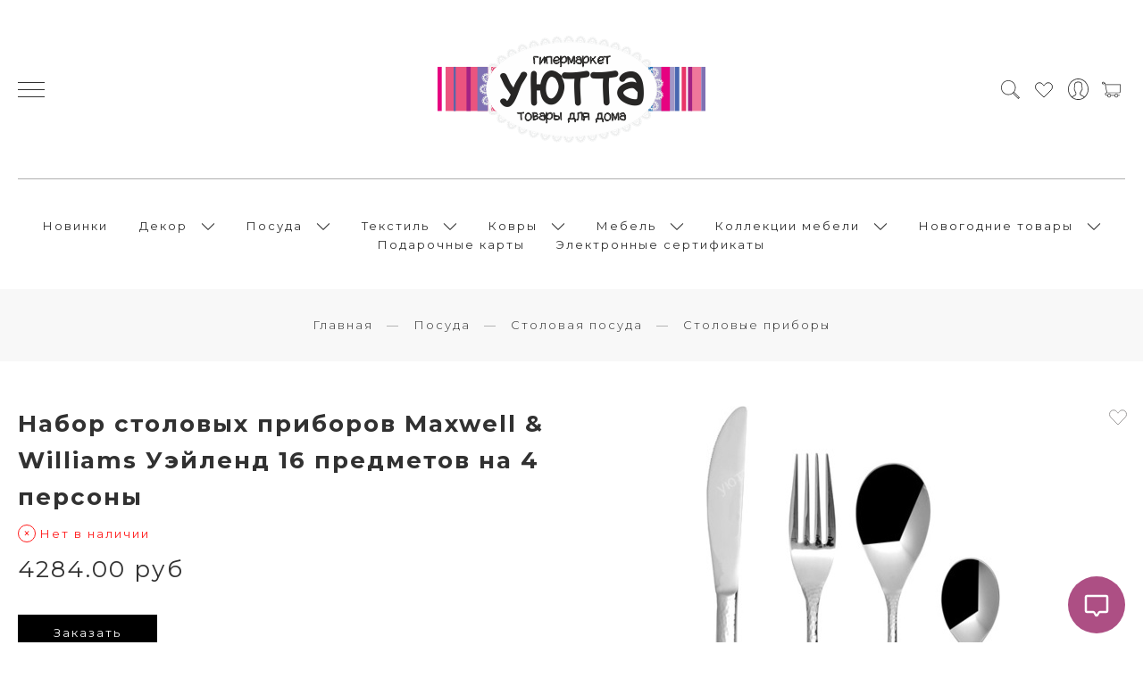

--- FILE ---
content_type: text/html; charset=utf-8
request_url: https://xn--80a9aac9c.xn--p1ai/product/nabor-stolovyh-priborov-maxwell-williams-ueylend-16-predmetov-na-4-persony-v-podarochnoy-upakovke
body_size: 29334
content:
<!DOCTYPE html>
<html>

<head><link media='print' onload='this.media="all"' rel='stylesheet' type='text/css' href='/served_assets/public/jquery.modal-0c2631717f4ce8fa97b5d04757d294c2bf695df1d558678306d782f4bf7b4773.css'><meta data-config="{&quot;product_id&quot;:189950869}" name="page-config" content="" /><meta data-config="{&quot;money_with_currency_format&quot;:{&quot;delimiter&quot;:&quot;&quot;,&quot;separator&quot;:&quot;.&quot;,&quot;format&quot;:&quot;%n %u&quot;,&quot;unit&quot;:&quot;руб&quot;,&quot;show_price_without_cents&quot;:0},&quot;currency_code&quot;:&quot;RUR&quot;,&quot;currency_iso_code&quot;:&quot;RUB&quot;,&quot;default_currency&quot;:{&quot;title&quot;:&quot;Российский рубль&quot;,&quot;code&quot;:&quot;RUR&quot;,&quot;rate&quot;:1.0,&quot;format_string&quot;:&quot;%n %u&quot;,&quot;unit&quot;:&quot;руб&quot;,&quot;price_separator&quot;:null,&quot;is_default&quot;:true,&quot;price_delimiter&quot;:null,&quot;show_price_with_delimiter&quot;:null,&quot;show_price_without_cents&quot;:null},&quot;facebook&quot;:{&quot;pixelActive&quot;:false,&quot;currency_code&quot;:&quot;RUB&quot;,&quot;use_variants&quot;:null},&quot;vk&quot;:{&quot;pixel_active&quot;:null,&quot;price_list_id&quot;:null},&quot;new_ya_metrika&quot;:true,&quot;ecommerce_data_container&quot;:&quot;dataLayer&quot;,&quot;common_js_version&quot;:&quot;v2&quot;,&quot;vue_ui_version&quot;:null,&quot;feedback_captcha_enabled&quot;:&quot;1&quot;,&quot;is_minisite&quot;:false,&quot;account_id&quot;:814080,&quot;hide_items_out_of_stock&quot;:true,&quot;forbid_order_over_existing&quot;:true,&quot;minimum_items_price&quot;:null,&quot;enable_comparison&quot;:true,&quot;locale&quot;:&quot;ru&quot;,&quot;client_group&quot;:null,&quot;consent_to_personal_data&quot;:{&quot;active&quot;:true,&quot;obligatory&quot;:true,&quot;description&quot;:&quot;\u003cp\u003eНастоящим подтверждаю, что я ознакомлен и согласен с условиями \u003ca href=\&quot;/page/oferta\&quot; target=\&quot;blank\&quot;\u003eоферты и политики конфиденциальности\u003c/a\u003e.\u003c/p\u003e&quot;},&quot;recaptcha_key&quot;:&quot;6LfXhUEmAAAAAOGNQm5_a2Ach-HWlFKD3Sq7vfFj&quot;,&quot;recaptcha_key_v3&quot;:&quot;6LcZi0EmAAAAAPNov8uGBKSHCvBArp9oO15qAhXa&quot;,&quot;yandex_captcha_key&quot;:&quot;ysc1_ec1ApqrRlTZTXotpTnO8PmXe2ISPHxsd9MO3y0rye822b9d2&quot;,&quot;checkout_float_order_content_block&quot;:true,&quot;available_products_characteristics_ids&quot;:[110211372],&quot;sber_id_app_id&quot;:&quot;5b5a3c11-72e5-4871-8649-4cdbab3ba9a4&quot;,&quot;theme_generation&quot;:2,&quot;quick_checkout_captcha_enabled&quot;:false,&quot;max_order_lines_count&quot;:500,&quot;sber_bnpl_min_amount&quot;:1000,&quot;sber_bnpl_max_amount&quot;:150000,&quot;counter_settings&quot;:{&quot;data_layer_name&quot;:&quot;dataLayer&quot;,&quot;new_counters_setup&quot;:true,&quot;add_to_cart_event&quot;:true,&quot;remove_from_cart_event&quot;:true,&quot;add_to_wishlist_event&quot;:true,&quot;purchase_event&quot;:true},&quot;site_setting&quot;:{&quot;show_cart_button&quot;:true,&quot;show_service_button&quot;:false,&quot;show_marketplace_button&quot;:false,&quot;show_quick_checkout_button&quot;:true},&quot;warehouses&quot;:[],&quot;captcha_type&quot;:&quot;google&quot;}" name="shop-config" content="" /><meta name='js-evnvironment' content='production' /><meta name='default-locale' content='ru' /><meta name='insales-redefined-api-methods' content="[]" /><script src="/packs/js/shop_bundle-4efa0472d46a490f612f.js"></script><script type="text/javascript" src="https://static.insales-cdn.com/assets/common-js/common.v2.25.28.js"></script><script type="text/javascript" src="https://static.insales-cdn.com/assets/static-versioned/v3.72/static/libs/lodash/4.17.21/lodash.min.js"></script><script>dataLayer= []; dataLayer.push({
        event: 'view_item',
        ecommerce: {
          items: [{"item_id":"189950869","item_name":"Набор столовых приборов Maxwell \u0026 Williams Уэйленд 16 предметов на 4 персоны","item_category":"Каталог/Посуда/Столовая посуда/Столовые приборы","price":0}]
         }
      });</script>
        <!--InsalesCounter -->
        <script type="text/javascript">
        if (typeof(__id) == 'undefined') {
          var __id=814080;

          (function() {
            var ic = document.createElement('script'); ic.type = 'text/javascript'; ic.async = true;
            ic.src = '/javascripts/insales_counter.js?6';
            var s = document.getElementsByTagName('script')[0]; s.parentNode.insertBefore(ic, s);
          })();
        }
        </script>
        <!-- /InsalesCounter -->
      <!-- Google Tag Manager -->
      <script>(function(w,d,s,l,i){w[l]=w[l]||[];w[l].push({'gtm.start':
      new Date().getTime(),event:'gtm.js'});var f=d.getElementsByTagName(s)[0],
      j=d.createElement(s),dl=l!='dataLayer'?'&l='+l:'';j.async=true;j.src=
      'https://www.googletagmanager.com/gtm.js?id='+i+dl;f.parentNode.insertBefore(j,f);
      })(window,document,'script','dataLayer','GTM-TN6RRD3');
      </script>
      <!-- End Google Tag Manager -->

  
  



  <title>
    
        Набор столовых приборов Maxwell & Williams Уэйленд 16 предметов на 4 персоны - купить по выгодной цене | УЮТТА.рф
    
  </title>






<!-- meta -->
<meta charset="UTF-8" />
<meta name="keywords" content='Набор столовых приборов Maxwell & Williams Уэйленд 16 предметов на 4 персоны - купить по выгодной цене | УЮТТА.рф'/>

<meta name="description" content='Предлагаем купить Набор столовых приборов Maxwell & Williams Уэйленд 16 предметов на 4 персоны.
Цена - 4284 руб. Быстрая доставка.
☎️ +7(912)700-8000
Смотрите все товары в разделе «Столовые приборы»
'/>

<meta name="robots" content="index,follow" />
<meta http-equiv="X-UA-Compatible" content="IE=edge,chrome=1" />
<meta name="viewport" content="width=device-width, initial-scale=1.0" />
<meta name="SKYPE_TOOLBAR" content="SKYPE_TOOLBAR_PARSER_COMPATIBLE" />

<link rel="shortcut icon" href="https://static.insales-cdn.com/assets/1/7353/10222777/1760008649/favicon.png">


    <link rel="canonical" href="https://уютта.рф/product/nabor-stolovyh-priborov-maxwell-williams-ueylend-16-predmetov-na-4-persony-v-podarochnoy-upakovke" />
    <meta property="og:title" content="Набор столовых приборов Maxwell & Williams Уэйленд 16 предметов на 4 персоны" />
    <meta property="og:type" content="website" /> 
    <meta property="og:url" content="https://уютта.рф/product/nabor-stolovyh-priborov-maxwell-williams-ueylend-16-predmetov-na-4-persony-v-podarochnoy-upakovke" />
    
      <meta property="og:image" content="https://static.insales-cdn.com/images/products/1/6495/321550687/MW900-HK1518_1.jpg" />
    
  

<!-- fixes -->
<!--[if IE]>
<script src="//html5shiv.googlecode.com/svn/trunk/html5.js"></script><![endif]-->
<!--[if lt IE 9]>
<script src="//css3-mediaqueries-js.googlecode.com/svn/trunk/css3-mediaqueries.js"></script>
<![endif]-->


  <link rel="stylesheet" href="https://use.fontawesome.com/releases/v5.8.1/css/all.css" integrity="sha384-50oBUHEmvpQ+1lW4y57PTFmhCaXp0ML5d60M1M7uH2+nqUivzIebhndOJK28anvf" crossorigin="anonymous" />
<link href="https://fonts.googleapis.com/css?family=Montserrat:300,400,700" rel="stylesheet" /> 



<link rel="stylesheet" type="text/css" href="https://static.insales-cdn.com/assets/1/7353/10222777/1760008649/theme.css" />

<meta name='product-id' content='189950869' />
</head>





<body class="template-is-product not-index-page">

  <header class="pallette_1 transition p-t-40 p-b-40 p-t-15-sm p-b-15-sm">
  <div class="container">
    <div class="row is-grid flex-middle flex-between">
      <div class="cell-4 cell-2-sm"> 
        <a href="#" class="js-open-main-menu" custom-popup-link="mobile-menu"> 
          <div class="burger">
            <div></div>
          </div>
        </a> 
      </div>

      <div class="cell-4 cell-6-sm text-center">
        <a class="inline-middle" href="/" title="УЮТТА.рф">
          
	
    <img class="show" src="https://static.insales-cdn.com/assets/1/7353/10222777/1760008649/logotype_1.png" alt="УЮТТА.рф" title="УЮТТА.рф" />
  




        </a>
      </div>
      
      <div class="cell-4 cell-4-sm">
        <div class="header-menu-right row flex-middle flex-end">
          
            <div>
              <a class="search_widget-submit hover-opacity" href="#" custom-popup-link="search-form">
                <span class="inline-middle">
	<?xml version="1.0" encoding="iso-8859-1"?>
	<svg fill="currentColor" version="1.1" id="Capa_1" xmlns="http://www.w3.org/2000/svg" xmlns:xlink="http://www.w3.org/1999/xlink" x="0px" y="0px"
		 viewBox="0 0 53.627 53.627" style="enable-background:new 0 0 53.627 53.627; width: 1.6em; display: block;" xml:space="preserve">
	<path d="M53.627,49.385L37.795,33.553C40.423,30.046,42,25.709,42,21C42,9.42,32.58,0,21,0S0,9.42,0,21s9.42,21,21,21
		c4.709,0,9.046-1.577,12.553-4.205l15.832,15.832L53.627,49.385z M2,21C2,10.523,10.523,2,21,2s19,8.523,19,19s-8.523,19-19,19
		S2,31.477,2,21z M35.567,36.093c0.178-0.172,0.353-0.347,0.525-0.525c0.146-0.151,0.304-0.29,0.445-0.445l14.262,14.262
		l-1.415,1.415L35.123,36.537C35.278,36.396,35.416,36.238,35.567,36.093z"/>
	</svg>





 


























</span>
              </a>
            </div>
            

          <div class="m-l-15">
            <a href="/favorites" data-ui-favorites-counter-btn style='position: relative;'>
              <svg xmlns="http://www.w3.org/2000/svg" width="24" height="24" fill="unset" viewBox="0 0 24 24"  style="fill:#fff; color: #313131; position: relative; top: 3px;">
                <path d="M16.9346 3.75C19.4559 3.75 21.5 5.79402 21.5 8.31543C21.5 9.61219 20.9785 11.0644 20.0928 11.9502L12 20.043L3.90723 11.9502C3.02144 11.0644 2.5 9.6122 2.5 8.31543C2.5 5.79402 4.54402 3.75 7.06543 3.75C8.45234 3.75 9.76447 4.38089 10.6309 5.46387L11.6094 6.6875L12 7.17578L12.3906 6.6875L13.3691 5.46387C14.2355 4.3809 15.5476 3.75002 16.9346 3.75Z" stroke="currentColor"/>
              </svg>
              <span data-ui-favorites-counter class='favoritesCounter'></span>
            </a> 
          </div>
 
          
          	
              <div class="hide-sm m-l-15">
                <a class="login-link" href="/client_account/login">
                  <span class="inline-middle">




	<?xml version="1.0" encoding="iso-8859-1"?>
	<svg fill="currentColor" version="1.1" id="Capa_1" xmlns="http://www.w3.org/2000/svg" xmlns:xlink="http://www.w3.org/1999/xlink" x="0px" y="0px"
		 viewBox="0 0 55 55" style="enable-background:new 0 0 55 55; width: 1.8em; display: block;" xml:space="preserve">
	<path d="M55,27.5C55,12.337,42.663,0,27.5,0S0,12.337,0,27.5c0,8.009,3.444,15.228,8.926,20.258l-0.026,0.023l0.892,0.752
		c0.058,0.049,0.121,0.089,0.179,0.137c0.474,0.393,0.965,0.766,1.465,1.127c0.162,0.117,0.324,0.234,0.489,0.348
		c0.534,0.368,1.082,0.717,1.642,1.048c0.122,0.072,0.245,0.142,0.368,0.212c0.613,0.349,1.239,0.678,1.88,0.98
		c0.047,0.022,0.095,0.042,0.142,0.064c2.089,0.971,4.319,1.684,6.651,2.105c0.061,0.011,0.122,0.022,0.184,0.033
		c0.724,0.125,1.456,0.225,2.197,0.292c0.09,0.008,0.18,0.013,0.271,0.021C25.998,54.961,26.744,55,27.5,55
		c0.749,0,1.488-0.039,2.222-0.098c0.093-0.008,0.186-0.013,0.279-0.021c0.735-0.067,1.461-0.164,2.178-0.287
		c0.062-0.011,0.125-0.022,0.187-0.034c2.297-0.412,4.495-1.109,6.557-2.055c0.076-0.035,0.153-0.068,0.229-0.104
		c0.617-0.29,1.22-0.603,1.811-0.936c0.147-0.083,0.293-0.167,0.439-0.253c0.538-0.317,1.067-0.648,1.581-1
		c0.185-0.126,0.366-0.259,0.549-0.391c0.439-0.316,0.87-0.642,1.289-0.983c0.093-0.075,0.193-0.14,0.284-0.217l0.915-0.764
		l-0.027-0.023C51.523,42.802,55,35.55,55,27.5z M2,27.5C2,13.439,13.439,2,27.5,2S53,13.439,53,27.5
		c0,7.577-3.325,14.389-8.589,19.063c-0.294-0.203-0.59-0.385-0.893-0.537l-8.467-4.233c-0.76-0.38-1.232-1.144-1.232-1.993v-2.957
		c0.196-0.242,0.403-0.516,0.617-0.817c1.096-1.548,1.975-3.27,2.616-5.123c1.267-0.602,2.085-1.864,2.085-3.289v-3.545
		c0-0.867-0.318-1.708-0.887-2.369v-4.667c0.052-0.519,0.236-3.448-1.883-5.864C34.524,9.065,31.541,8,27.5,8
		s-7.024,1.065-8.867,3.168c-2.119,2.416-1.935,5.345-1.883,5.864v4.667c-0.568,0.661-0.887,1.502-0.887,2.369v3.545
		c0,1.101,0.494,2.128,1.34,2.821c0.81,3.173,2.477,5.575,3.093,6.389v2.894c0,0.816-0.445,1.566-1.162,1.958l-7.907,4.313
		c-0.252,0.137-0.502,0.297-0.752,0.476C5.276,41.792,2,35.022,2,27.5z M42.459,48.132c-0.35,0.254-0.706,0.5-1.067,0.735
		c-0.166,0.108-0.331,0.216-0.5,0.321c-0.472,0.292-0.952,0.57-1.442,0.83c-0.108,0.057-0.217,0.111-0.326,0.167
		c-1.126,0.577-2.291,1.073-3.488,1.476c-0.042,0.014-0.084,0.029-0.127,0.043c-0.627,0.208-1.262,0.393-1.904,0.552
		c-0.002,0-0.004,0.001-0.006,0.001c-0.648,0.16-1.304,0.293-1.964,0.402c-0.018,0.003-0.036,0.007-0.054,0.01
		c-0.621,0.101-1.247,0.174-1.875,0.229c-0.111,0.01-0.222,0.017-0.334,0.025C28.751,52.97,28.127,53,27.5,53
		c-0.634,0-1.266-0.031-1.895-0.078c-0.109-0.008-0.218-0.015-0.326-0.025c-0.634-0.056-1.265-0.131-1.89-0.233
		c-0.028-0.005-0.056-0.01-0.084-0.015c-1.322-0.221-2.623-0.546-3.89-0.971c-0.039-0.013-0.079-0.027-0.118-0.04
		c-0.629-0.214-1.251-0.451-1.862-0.713c-0.004-0.002-0.009-0.004-0.013-0.006c-0.578-0.249-1.145-0.525-1.705-0.816
		c-0.073-0.038-0.147-0.074-0.219-0.113c-0.511-0.273-1.011-0.568-1.504-0.876c-0.146-0.092-0.291-0.185-0.435-0.279
		c-0.454-0.297-0.902-0.606-1.338-0.933c-0.045-0.034-0.088-0.07-0.133-0.104c0.032-0.018,0.064-0.036,0.096-0.054l7.907-4.313
		c1.36-0.742,2.205-2.165,2.205-3.714l-0.001-3.602l-0.23-0.278c-0.022-0.025-2.184-2.655-3.001-6.216l-0.091-0.396l-0.341-0.221
		c-0.481-0.311-0.769-0.831-0.769-1.392v-3.545c0-0.465,0.197-0.898,0.557-1.223l0.33-0.298v-5.57l-0.009-0.131
		c-0.003-0.024-0.298-2.429,1.396-4.36C21.583,10.837,24.061,10,27.5,10c3.426,0,5.896,0.83,7.346,2.466
		c1.692,1.911,1.415,4.361,1.413,4.381l-0.009,5.701l0.33,0.298c0.359,0.324,0.557,0.758,0.557,1.223v3.545
		c0,0.713-0.485,1.36-1.181,1.575l-0.497,0.153l-0.16,0.495c-0.59,1.833-1.43,3.526-2.496,5.032c-0.262,0.37-0.517,0.698-0.736,0.949
		l-0.248,0.283V39.8c0,1.612,0.896,3.062,2.338,3.782l8.467,4.233c0.054,0.027,0.107,0.055,0.16,0.083
		C42.677,47.979,42.567,48.054,42.459,48.132z"/>
	</svg>

 


























</span>
                </a>
              </div>
         	  
          

          
            <div class="m-l-15">
              <a class="js-basket hover-opacity" href="#" custom-popup-link="dynamic_basket">
                <span class="inline-middle">


	<?xml version="1.0" encoding="iso-8859-1"?>
	<!DOCTYPE svg PUBLIC "-//W3C//DTD SVG 1.1//EN" "http://www.w3.org/Graphics/SVG/1.1/DTD/svg11.dtd">
	<svg fill="currentColor" version="1.1" id="Capa_1" xmlns="http://www.w3.org/2000/svg" xmlns:xlink="http://www.w3.org/1999/xlink" x="0px" y="0px"
		 viewBox="0 0 60 60" style="enable-background:new 0 0 60 60; width: 1.6em; display: block;" xml:space="preserve">
	<path d="M11.68,13l-0.833-5h-2.99C7.411,6.28,5.859,5,4,5C1.794,5,0,6.794,0,9s1.794,4,4,4c1.859,0,3.411-1.28,3.858-3h1.294l0.5,3
		H9.614l5.171,26.016c-2.465,0.188-4.518,2.086-4.76,4.474c-0.142,1.405,0.32,2.812,1.268,3.858C12.242,48.397,13.594,49,15,49h2
		c0,3.309,2.691,6,6,6s6-2.691,6-6h11c0,3.309,2.691,6,6,6s6-2.691,6-6h4c0.553,0,1-0.447,1-1s-0.447-1-1-1h-4.35
		c-0.826-2.327-3.043-4-5.65-4s-4.824,1.673-5.65,4h-11.7c-0.826-2.327-3.043-4-5.65-4s-4.824,1.673-5.65,4H15
		c-0.842,0-1.652-0.362-2.224-0.993c-0.577-0.639-0.848-1.461-0.761-2.316c0.152-1.509,1.546-2.69,3.173-2.69h0.791
		c0.014,0,0.025,0,0.039,0h38.994C57.763,41,60,38.763,60,36.013V13H11.68z M4,11c-1.103,0-2-0.897-2-2s0.897-2,2-2s2,0.897,2,2
		S5.103,11,4,11z M46,45c2.206,0,4,1.794,4,4s-1.794,4-4,4s-4-1.794-4-4S43.794,45,46,45z M23,45c2.206,0,4,1.794,4,4s-1.794,4-4,4
		s-4-1.794-4-4S20.794,45,23,45z M58,36.013C58,37.66,56.66,39,55.013,39H16.821l-4.77-24H58V36.013z"/>
	</svg>



 


























</span>
                <span class="inline-middle hide-m" data-cartman-positions-count></span>
              </a>
            </div>
          
 
        </div>
      </div>

     

        <div class="cell-12 hide-sm">
          <div class="header-menu text-center p-t-40 m-t-40 b-top">
            <ul class="no-list-style no-pad no-marg">
                              
                  
                  <li class="inline-middle relative m-l-15 m-r-15">
                    <a class="bttn-underline show-inline " href="/collection/novinki">Новинки</a> 
                    
                  </li>               
                             
                              
                  
                  <li class="inline-middle relative m-l-15 m-r-15">
                    <a class="bttn-underline show-inline " href="/collection/dekor">Декор</a> 
                    
                      &nbsp;
                      <span class="subcol-dropdown inline-middle transition">




 





	<?xml version='1.0' encoding='utf-8'?>
	<svg version="1.1" xmlns="http://www.w3.org/2000/svg" viewBox="0 0 129 129" xmlns:xlink="http://www.w3.org/1999/xlink" enable-background="new 0 0 129 129">
	  <g>
	    <path d="m121.3,34.6c-1.6-1.6-4.2-1.6-5.8,0l-51,51.1-51.1-51.1c-1.6-1.6-4.2-1.6-5.8,0-1.6,1.6-1.6,4.2 0,5.8l53.9,53.9c0.8,0.8 1.8,1.2 2.9,1.2 1,0 2.1-0.4 2.9-1.2l53.9-53.9c1.7-1.6 1.7-4.2 0.1-5.8z" fill="currentColor" />
	  </g>
	</svg>






















</span>
                      <div class="subcol absolute text-left p-t-10">         
                        <ul class="no-list-style p-t-10 p-l-10 p-r-10 p-b-10 no-marg b-top b-left b-right b-bottom">
                                                    
                                                                     
                                                    
                              
                              <li class="subcol">
                                <a class="bttn-underline " href="/collection/vazy">Вазы</a>    
                                
                              </li>   
                                                                     
                                                    
                              
                              <li class="subcol">
                                <a class="bttn-underline " href="/collection/zerkala">Зеркала</a>    
                                
                                  &nbsp;
                                  <span class="subcol-dropdown inline-middle transition subcolArrow">




 







	<?xml version="1.0"?><svg xmlns="http://www.w3.org/2000/svg" xmlns:xlink="http://www.w3.org/1999/xlink" version="1.1" id="Capa_1" x="0px" y="0px" viewBox="0 0 477.175 477.175" style="enable-background:new 0 0 477.175 477.175;" xml:space="preserve" width="10px" height="10px"><g><g><path d="M360.731,229.075l-225.1-225.1c-5.3-5.3-13.8-5.3-19.1,0s-5.3,13.8,0,19.1l215.5,215.5l-215.5,215.5   c-5.3,5.3-5.3,13.8,0,19.1c2.6,2.6,6.1,4,9.5,4c3.4,0,6.9-1.3,9.5-4l225.1-225.1C365.931,242.875,365.931,234.275,360.731,229.075z" data-original="#000000" class="active-path" data-old_color="#000000" fill="currentColor" fill="currentColor"/></g></g> </svg>




















</span>
                                  <div class="subcol2 absolute text-left">
                                    <ul class="no-list-style p-t-10 p-l-10 p-r-10 p-b-10 no-marg b-top b-left b-right b-bottom">
                                      
                                      
                                                 
                                          <li>
                                            <a class="bttn-underline " href="/collection/nastennye">
                                              Настенные
                                            </a>
                                            
                                          </li>
                                        
                                      
                                                 
                                          <li>
                                            <a class="bttn-underline " href="/collection/nastolnye">
                                              Настольные
                                            </a>
                                            
                                          </li>
                                        
                                      
                                                 
                                          <li>
                                            <a class="bttn-underline " href="/collection/napolnye">
                                              Напольные
                                            </a>
                                            
                                          </li>
                                        
                                      
                                                 
                                          <li>
                                            <a class="bttn-underline " href="/collection/s-podsvetkoy">
                                              С подсветкой
                                            </a>
                                            
                                          </li>
                                        
                                                                                                            
                                    </ul>
                                  </div>
                                
                              </li>   
                                                                     
                                                    
                              
                              <li class="subcol">
                                <a class="bttn-underline " href="/collection/klyuchnitsy-kryuchki">Ключницы, крючки</a>    
                                
                              </li>   
                                                                     
                                                    
                              
                              <li class="subcol">
                                <a class="bttn-underline " href="/collection/osveschenie">Освещение</a>    
                                
                                  &nbsp;
                                  <span class="subcol-dropdown inline-middle transition subcolArrow">




 







	<?xml version="1.0"?><svg xmlns="http://www.w3.org/2000/svg" xmlns:xlink="http://www.w3.org/1999/xlink" version="1.1" id="Capa_1" x="0px" y="0px" viewBox="0 0 477.175 477.175" style="enable-background:new 0 0 477.175 477.175;" xml:space="preserve" width="10px" height="10px"><g><g><path d="M360.731,229.075l-225.1-225.1c-5.3-5.3-13.8-5.3-19.1,0s-5.3,13.8,0,19.1l215.5,215.5l-215.5,215.5   c-5.3,5.3-5.3,13.8,0,19.1c2.6,2.6,6.1,4,9.5,4c3.4,0,6.9-1.3,9.5-4l225.1-225.1C365.931,242.875,365.931,234.275,360.731,229.075z" data-original="#000000" class="active-path" data-old_color="#000000" fill="currentColor" fill="currentColor"/></g></g> </svg>




















</span>
                                  <div class="subcol2 absolute text-left">
                                    <ul class="no-list-style p-t-10 p-l-10 p-r-10 p-b-10 no-marg b-top b-left b-right b-bottom">
                                      
                                      
                                                 
                                          <li>
                                            <a class="bttn-underline " href="/collection/lyustry-bra">
                                              Люстры, бра
                                            </a>
                                            
                                          </li>
                                        
                                      
                                                 
                                          <li>
                                            <a class="bttn-underline " href="/collection/torshery">
                                              Торшеры
                                            </a>
                                            
                                          </li>
                                        
                                      
                                                 
                                          <li>
                                            <a class="bttn-underline " href="/collection/lampy-nastolnye">
                                              Лампы настольные
                                            </a>
                                            
                                          </li>
                                        
                                      
                                        
                                                                                                            
                                    </ul>
                                  </div>
                                
                              </li>   
                                                                     
                                                    
                              
                              <li class="subcol">
                                <a class="bttn-underline " href="/collection/podsvechniki-svechi">Подсвечники, Свечи</a>    
                                
                                  &nbsp;
                                  <span class="subcol-dropdown inline-middle transition subcolArrow">




 







	<?xml version="1.0"?><svg xmlns="http://www.w3.org/2000/svg" xmlns:xlink="http://www.w3.org/1999/xlink" version="1.1" id="Capa_1" x="0px" y="0px" viewBox="0 0 477.175 477.175" style="enable-background:new 0 0 477.175 477.175;" xml:space="preserve" width="10px" height="10px"><g><g><path d="M360.731,229.075l-225.1-225.1c-5.3-5.3-13.8-5.3-19.1,0s-5.3,13.8,0,19.1l215.5,215.5l-215.5,215.5   c-5.3,5.3-5.3,13.8,0,19.1c2.6,2.6,6.1,4,9.5,4c3.4,0,6.9-1.3,9.5-4l225.1-225.1C365.931,242.875,365.931,234.275,360.731,229.075z" data-original="#000000" class="active-path" data-old_color="#000000" fill="currentColor" fill="currentColor"/></g></g> </svg>




















</span>
                                  <div class="subcol2 absolute text-left">
                                    <ul class="no-list-style p-t-10 p-l-10 p-r-10 p-b-10 no-marg b-top b-left b-right b-bottom">
                                      
                                      
                                                 
                                          <li>
                                            <a class="bttn-underline " href="/collection/podsvechniki">
                                              Подсвечники
                                            </a>
                                            
                                          </li>
                                        
                                      
                                        
                                                                                                            
                                    </ul>
                                  </div>
                                
                              </li>   
                                                                     
                                                    
                              
                              <li class="subcol">
                                <a class="bttn-underline " href="/collection/rasteniya-iskusstvennye">Растения искусственные</a>    
                                
                              </li>   
                                                                     
                                                    
                              
                              <li class="subcol">
                                <a class="bttn-underline " href="/collection/statuetki-i-figurki">Статуэтки и фигурки</a>    
                                
                              </li>   
                                                                     
                                                    
                              
                              <li class="subcol">
                                <a class="bttn-underline " href="/collection/nastennyy-dekor-kartiny">Настенный декор, картины</a>    
                                
                              </li>   
                                                                     
                                                    
                              
                              <li class="subcol">
                                <a class="bttn-underline " href="/collection/chasy">Часы</a>    
                                
                              </li>   
                                                                     
                                                    
                              
                              <li class="subcol">
                                <a class="bttn-underline " href="/collection/shkatulki">Шкатулки</a>    
                                
                              </li>   
                                                                     
                                                    
                                                                     
                                                    
                              
                              <li class="subcol">
                                <a class="bttn-underline " href="/collection/fotoramki">Фоторамки</a>    
                                
                              </li>   
                                                                     
                          
                        </ul>
                      </div>                    
                    
                  </li>               
                             
                              
                  
                  <li class="inline-middle relative m-l-15 m-r-15">
                    <a class="bttn-underline show-inline " href="/collection/posuda">Посуда</a> 
                    
                      &nbsp;
                      <span class="subcol-dropdown inline-middle transition">




 





	<?xml version='1.0' encoding='utf-8'?>
	<svg version="1.1" xmlns="http://www.w3.org/2000/svg" viewBox="0 0 129 129" xmlns:xlink="http://www.w3.org/1999/xlink" enable-background="new 0 0 129 129">
	  <g>
	    <path d="m121.3,34.6c-1.6-1.6-4.2-1.6-5.8,0l-51,51.1-51.1-51.1c-1.6-1.6-4.2-1.6-5.8,0-1.6,1.6-1.6,4.2 0,5.8l53.9,53.9c0.8,0.8 1.8,1.2 2.9,1.2 1,0 2.1-0.4 2.9-1.2l53.9-53.9c1.7-1.6 1.7-4.2 0.1-5.8z" fill="currentColor" />
	  </g>
	</svg>






















</span>
                      <div class="subcol absolute text-left p-t-10">         
                        <ul class="no-list-style p-t-10 p-l-10 p-r-10 p-b-10 no-marg b-top b-left b-right b-bottom">
                                                    
                              
                              <li class="subcol">
                                <a class="bttn-underline " href="/collection/kollektsii-posudy">Коллекции посуды</a>    
                                
                                  &nbsp;
                                  <span class="subcol-dropdown inline-middle transition subcolArrow">




 







	<?xml version="1.0"?><svg xmlns="http://www.w3.org/2000/svg" xmlns:xlink="http://www.w3.org/1999/xlink" version="1.1" id="Capa_1" x="0px" y="0px" viewBox="0 0 477.175 477.175" style="enable-background:new 0 0 477.175 477.175;" xml:space="preserve" width="10px" height="10px"><g><g><path d="M360.731,229.075l-225.1-225.1c-5.3-5.3-13.8-5.3-19.1,0s-5.3,13.8,0,19.1l215.5,215.5l-215.5,215.5   c-5.3,5.3-5.3,13.8,0,19.1c2.6,2.6,6.1,4,9.5,4c3.4,0,6.9-1.3,9.5-4l225.1-225.1C365.931,242.875,365.931,234.275,360.731,229.075z" data-original="#000000" class="active-path" data-old_color="#000000" fill="currentColor" fill="currentColor"/></g></g> </svg>




















</span>
                                  <div class="subcol2 absolute text-left">
                                    <ul class="no-list-style p-t-10 p-l-10 p-r-10 p-b-10 no-marg b-top b-left b-right b-bottom">
                                      
                                      
                                                 
                                          <li>
                                            <a class="bttn-underline " href="/collection/aquamarine">
                                              Aquamarine
                                            </a>
                                            
                                          </li>
                                        
                                      
                                                 
                                          <li>
                                            <a class="bttn-underline " href="/collection/family-farm">
                                              Family Farm
                                            </a>
                                            
                                          </li>
                                        
                                      
                                                 
                                          <li>
                                            <a class="bttn-underline " href="/collection/family-house">
                                              Family House
                                            </a>
                                            
                                          </li>
                                        
                                      
                                                 
                                          <li>
                                            <a class="bttn-underline " href="/collection/floral">
                                              Floral
                                            </a>
                                            
                                          </li>
                                        
                                      
                                                 
                                          <li>
                                            <a class="bttn-underline " href="/collection/roca">
                                              Roca
                                            </a>
                                            
                                          </li>
                                        
                                      
                                                 
                                          <li>
                                            <a class="bttn-underline " href="/collection/katalog-1-3e1d58">
                                              Rock white
                                            </a>
                                            
                                          </li>
                                        
                                      
                                                 
                                          <li>
                                            <a class="bttn-underline " href="/collection/scandy">
                                              Scandy
                                            </a>
                                            
                                          </li>
                                        
                                      
                                                 
                                          <li>
                                            <a class="bttn-underline " href="/collection/belyy-tsvetok">
                                              Белый цветок
                                            </a>
                                            
                                          </li>
                                        
                                      
                                                 
                                          <li>
                                            <a class="bttn-underline " href="/collection/dominika">
                                              Доминика
                                            </a>
                                            
                                          </li>
                                        
                                      
                                                 
                                          <li>
                                            <a class="bttn-underline " href="/collection/iris">
                                              Ирис
                                            </a>
                                            
                                          </li>
                                        
                                      
                                                 
                                          <li>
                                            <a class="bttn-underline " href="/collection/katalog-1-0d684e">
                                              Лаванда
                                            </a>
                                            
                                          </li>
                                        
                                      
                                                 
                                          <li>
                                            <a class="bttn-underline " href="/collection/lemon-tri">
                                              Лемон три
                                            </a>
                                            
                                          </li>
                                        
                                      
                                                 
                                          <li>
                                            <a class="bttn-underline " href="/collection/mistral">
                                              Мистраль
                                            </a>
                                            
                                          </li>
                                        
                                      
                                                 
                                          <li>
                                            <a class="bttn-underline " href="/collection/novogodnyaya">
                                              Новогодняя
                                            </a>
                                            
                                          </li>
                                        
                                      
                                                 
                                          <li>
                                            <a class="bttn-underline " href="/collection/katalog-1-5015b4">
                                              Охота
                                            </a>
                                            
                                          </li>
                                        
                                      
                                                 
                                          <li>
                                            <a class="bttn-underline " href="/collection/snezhnaya-koroleva">
                                              Снежная королева
                                            </a>
                                            
                                          </li>
                                        
                                                                                                            
                                    </ul>
                                  </div>
                                
                              </li>   
                                                                     
                                                    
                              
                              <li class="subcol">
                                <a class="bttn-underline " href="/collection/kuhonnaya-utvar">Кухонная утварь</a>    
                                
                              </li>   
                                                                     
                                                    
                              
                              <li class="subcol">
                                <a class="bttn-underline " href="/collection/posuda-dlya-prigotovleniya">Посуда для приготовления</a>    
                                
                              </li>   
                                                                     
                                                    
                              
                              <li class="subcol">
                                <a class="bttn-underline " href="/collection/stolovaya-posuda">Столовая посуда</a>    
                                
                                  &nbsp;
                                  <span class="subcol-dropdown inline-middle transition subcolArrow">




 







	<?xml version="1.0"?><svg xmlns="http://www.w3.org/2000/svg" xmlns:xlink="http://www.w3.org/1999/xlink" version="1.1" id="Capa_1" x="0px" y="0px" viewBox="0 0 477.175 477.175" style="enable-background:new 0 0 477.175 477.175;" xml:space="preserve" width="10px" height="10px"><g><g><path d="M360.731,229.075l-225.1-225.1c-5.3-5.3-13.8-5.3-19.1,0s-5.3,13.8,0,19.1l215.5,215.5l-215.5,215.5   c-5.3,5.3-5.3,13.8,0,19.1c2.6,2.6,6.1,4,9.5,4c3.4,0,6.9-1.3,9.5-4l225.1-225.1C365.931,242.875,365.931,234.275,360.731,229.075z" data-original="#000000" class="active-path" data-old_color="#000000" fill="currentColor" fill="currentColor"/></g></g> </svg>




















</span>
                                  <div class="subcol2 absolute text-left">
                                    <ul class="no-list-style p-t-10 p-l-10 p-r-10 p-b-10 no-marg b-top b-left b-right b-bottom">
                                      
                                      
                                                 
                                          <li>
                                            <a class="bttn-underline " href="/collection/pitievoe-steklo">
                                              Питьевое стекло
                                            </a>
                                            
                                              &nbsp;
                                              <span class="subcol-dropdown inline-middle transition subcolArrow2">
                                                




 







	<?xml version="1.0"?><svg xmlns="http://www.w3.org/2000/svg" xmlns:xlink="http://www.w3.org/1999/xlink" version="1.1" id="Capa_1" x="0px" y="0px" viewBox="0 0 477.175 477.175" style="enable-background:new 0 0 477.175 477.175;" xml:space="preserve" width="10px" height="10px"><g><g><path d="M360.731,229.075l-225.1-225.1c-5.3-5.3-13.8-5.3-19.1,0s-5.3,13.8,0,19.1l215.5,215.5l-215.5,215.5   c-5.3,5.3-5.3,13.8,0,19.1c2.6,2.6,6.1,4,9.5,4c3.4,0,6.9-1.3,9.5-4l225.1-225.1C365.931,242.875,365.931,234.275,360.731,229.075z" data-original="#000000" class="active-path" data-old_color="#000000" fill="currentColor" fill="currentColor"/></g></g> </svg>





















                                              </span>
                                              <div class="subcol3 absolute text-left">
                                                <ul class="no-list-style p-t-10 p-l-10 p-r-10 p-b-10 no-marg b-top b-left b-right b-bottom">
                                                  
                                                    
                                                
                                                      <li>
                                                        <a class="bttn-underline " href="/collection/butylki-dispensery">
                                                          Бутылки, диспенсеры
                                                        </a>                                  
                                                      </li>
                                                    
                                                  
                                                    
                                                
                                                      <li>
                                                        <a class="bttn-underline " href="/collection/bokaly-fuzhery">
                                                          Бокалы, фужеры
                                                        </a>                                  
                                                      </li>
                                                    
                                                  
                                                    
                                                
                                                      <li>
                                                        <a class="bttn-underline " href="/collection/grafiny-dekantery-shtofy">
                                                          Графины, декантеры, штофы
                                                        </a>                                  
                                                      </li>
                                                    
                                                  
                                                    
                                                
                                                      <li>
                                                        <a class="bttn-underline " href="/collection/kruzhki-2">
                                                          Кружки
                                                        </a>                                  
                                                      </li>
                                                    
                                                  
                                                    
                                                
                                                      <li>
                                                        <a class="bttn-underline " href="/collection/kuvshiny">
                                                          Кувшины
                                                        </a>                                  
                                                      </li>
                                                    
                                                  
                                                    
                                                
                                                      <li>
                                                        <a class="bttn-underline " href="/collection/stakany-stopki-ryumki">
                                                          Стаканы, стопки, рюмки
                                                        </a>                                  
                                                      </li>
                                                    
                                                  
                                                </ul>
                                              </div>
                                            
                                          </li>
                                        
                                      
                                                 
                                          <li>
                                            <a class="bttn-underline " href="/collection/stolovye-pribory">
                                              Столовые приборы
                                            </a>
                                            
                                          </li>
                                        
                                      
                                                 
                                          <li>
                                            <a class="bttn-underline " href="/collection/stolovye-servizy">
                                              Столовые сервизы
                                            </a>
                                            
                                          </li>
                                        
                                      
                                                 
                                          <li>
                                            <a class="bttn-underline " href="/collection/tarelki-salatniki">
                                              Тарелки, Салатники
                                            </a>
                                            
                                          </li>
                                        
                                      
                                                 
                                          <li>
                                            <a class="bttn-underline " href="/collection/chaynye-i-kofeynye-prinadlezhnosti">
                                              Чайные и кофейные принадлежности
                                            </a>
                                            
                                              &nbsp;
                                              <span class="subcol-dropdown inline-middle transition subcolArrow2">
                                                




 







	<?xml version="1.0"?><svg xmlns="http://www.w3.org/2000/svg" xmlns:xlink="http://www.w3.org/1999/xlink" version="1.1" id="Capa_1" x="0px" y="0px" viewBox="0 0 477.175 477.175" style="enable-background:new 0 0 477.175 477.175;" xml:space="preserve" width="10px" height="10px"><g><g><path d="M360.731,229.075l-225.1-225.1c-5.3-5.3-13.8-5.3-19.1,0s-5.3,13.8,0,19.1l215.5,215.5l-215.5,215.5   c-5.3,5.3-5.3,13.8,0,19.1c2.6,2.6,6.1,4,9.5,4c3.4,0,6.9-1.3,9.5-4l225.1-225.1C365.931,242.875,365.931,234.275,360.731,229.075z" data-original="#000000" class="active-path" data-old_color="#000000" fill="currentColor" fill="currentColor"/></g></g> </svg>





















                                              </span>
                                              <div class="subcol3 absolute text-left">
                                                <ul class="no-list-style p-t-10 p-l-10 p-r-10 p-b-10 no-marg b-top b-left b-right b-bottom">
                                                  
                                                    
                                                
                                                      <li>
                                                        <a class="bttn-underline " href="/collection/zavarochnye-chayniki-french-pressy">
                                                          Заварочные чайники, френч-прессы
                                                        </a>                                  
                                                      </li>
                                                    
                                                  
                                                    
                                                
                                                      <li>
                                                        <a class="bttn-underline " href="/collection/kruzhki">
                                                          Кружки
                                                        </a>                                  
                                                      </li>
                                                    
                                                  
                                                    
                                                
                                                      <li>
                                                        <a class="bttn-underline " href="/collection/chaynye-i-kofeynye-pary">
                                                          Чайные и кофейные пары
                                                        </a>                                  
                                                      </li>
                                                    
                                                  
                                                    
                                                
                                                      <li>
                                                        <a class="bttn-underline " href="/collection/nabory-servizy">
                                                          Наборы, сервизы
                                                        </a>                                  
                                                      </li>
                                                    
                                                  
                                                    
                                                
                                                      <li>
                                                        <a class="bttn-underline " href="/collection/turki-kofemolki-kofevarki">
                                                          Турки, кофемолки, кофеварки
                                                        </a>                                  
                                                      </li>
                                                    
                                                  
                                                </ul>
                                              </div>
                                            
                                          </li>
                                        
                                      
                                                 
                                          <li>
                                            <a class="bttn-underline " href="/collection/posuda-dlya-servirovki">
                                              Посуда для сервировки
                                            </a>
                                            
                                          </li>
                                        
                                                                                                            
                                    </ul>
                                  </div>
                                
                              </li>   
                                                                     
                          
                        </ul>
                      </div>                    
                    
                  </li>               
                             
                              
                  
                  <li class="inline-middle relative m-l-15 m-r-15">
                    <a class="bttn-underline show-inline " href="/collection/tekstil">Текстиль</a> 
                    
                      &nbsp;
                      <span class="subcol-dropdown inline-middle transition">




 





	<?xml version='1.0' encoding='utf-8'?>
	<svg version="1.1" xmlns="http://www.w3.org/2000/svg" viewBox="0 0 129 129" xmlns:xlink="http://www.w3.org/1999/xlink" enable-background="new 0 0 129 129">
	  <g>
	    <path d="m121.3,34.6c-1.6-1.6-4.2-1.6-5.8,0l-51,51.1-51.1-51.1c-1.6-1.6-4.2-1.6-5.8,0-1.6,1.6-1.6,4.2 0,5.8l53.9,53.9c0.8,0.8 1.8,1.2 2.9,1.2 1,0 2.1-0.4 2.9-1.2l53.9-53.9c1.7-1.6 1.7-4.2 0.1-5.8z" fill="currentColor" />
	  </g>
	</svg>






















</span>
                      <div class="subcol absolute text-left p-t-10">         
                        <ul class="no-list-style p-t-10 p-l-10 p-r-10 p-b-10 no-marg b-top b-left b-right b-bottom">
                                                    
                              
                              <li class="subcol">
                                <a class="bttn-underline " href="/collection/odeyala-podushki">Одеяла, подушки</a>    
                                
                              </li>   
                                                                     
                                                    
                              
                              <li class="subcol">
                                <a class="bttn-underline " href="/collection/pledy">Пледы</a>    
                                
                              </li>   
                                                                     
                                                    
                              
                              <li class="subcol">
                                <a class="bttn-underline " href="/collection/pokryvala">Покрывала</a>    
                                
                              </li>   
                                                                     
                                                    
                              
                              <li class="subcol">
                                <a class="bttn-underline " href="/collection/postelnoe-belie">Постельное белье</a>    
                                
                                  &nbsp;
                                  <span class="subcol-dropdown inline-middle transition subcolArrow">




 







	<?xml version="1.0"?><svg xmlns="http://www.w3.org/2000/svg" xmlns:xlink="http://www.w3.org/1999/xlink" version="1.1" id="Capa_1" x="0px" y="0px" viewBox="0 0 477.175 477.175" style="enable-background:new 0 0 477.175 477.175;" xml:space="preserve" width="10px" height="10px"><g><g><path d="M360.731,229.075l-225.1-225.1c-5.3-5.3-13.8-5.3-19.1,0s-5.3,13.8,0,19.1l215.5,215.5l-215.5,215.5   c-5.3,5.3-5.3,13.8,0,19.1c2.6,2.6,6.1,4,9.5,4c3.4,0,6.9-1.3,9.5-4l225.1-225.1C365.931,242.875,365.931,234.275,360.731,229.075z" data-original="#000000" class="active-path" data-old_color="#000000" fill="currentColor" fill="currentColor"/></g></g> </svg>




















</span>
                                  <div class="subcol2 absolute text-left">
                                    <ul class="no-list-style p-t-10 p-l-10 p-r-10 p-b-10 no-marg b-top b-left b-right b-bottom">
                                      
                                      
                                                 
                                          <li>
                                            <a class="bttn-underline " href="/collection/15-spalnoe-belie">
                                              1,5-спальное белье
                                            </a>
                                            
                                          </li>
                                        
                                      
                                                 
                                          <li>
                                            <a class="bttn-underline " href="/collection/2-spalnoe-belie">
                                              2-спальное белье
                                            </a>
                                            
                                          </li>
                                        
                                      
                                                 
                                          <li>
                                            <a class="bttn-underline " href="/collection/evro-belie">
                                              Евро белье
                                            </a>
                                            
                                          </li>
                                        
                                      
                                                 
                                          <li>
                                            <a class="bttn-underline " href="/collection/duet">
                                              Дуэт
                                            </a>
                                            
                                          </li>
                                        
                                                                                                            
                                    </ul>
                                  </div>
                                
                              </li>   
                                                                     
                                                    
                              
                              <li class="subcol">
                                <a class="bttn-underline " href="/collection/kovriki-dlya-vannoy">Коврики для ванной</a>    
                                
                              </li>   
                                                                     
                          
                        </ul>
                      </div>                    
                    
                  </li>               
                             
                              
                  
                  <li class="inline-middle relative m-l-15 m-r-15">
                    <a class="bttn-underline show-inline " href="/collection/kovry">Ковры</a> 
                    
                      &nbsp;
                      <span class="subcol-dropdown inline-middle transition">




 





	<?xml version='1.0' encoding='utf-8'?>
	<svg version="1.1" xmlns="http://www.w3.org/2000/svg" viewBox="0 0 129 129" xmlns:xlink="http://www.w3.org/1999/xlink" enable-background="new 0 0 129 129">
	  <g>
	    <path d="m121.3,34.6c-1.6-1.6-4.2-1.6-5.8,0l-51,51.1-51.1-51.1c-1.6-1.6-4.2-1.6-5.8,0-1.6,1.6-1.6,4.2 0,5.8l53.9,53.9c0.8,0.8 1.8,1.2 2.9,1.2 1,0 2.1-0.4 2.9-1.2l53.9-53.9c1.7-1.6 1.7-4.2 0.1-5.8z" fill="currentColor" />
	  </g>
	</svg>






















</span>
                      <div class="subcol absolute text-left p-t-10">         
                        <ul class="no-list-style p-t-10 p-l-10 p-r-10 p-b-10 no-marg b-top b-left b-right b-bottom">
                                                    
                              
                              <li class="subcol">
                                <a class="bttn-underline " href="/collection/kovry-60h110-sm">Ковры 60х110 см</a>    
                                
                              </li>   
                                                                     
                                                    
                              
                              <li class="subcol">
                                <a class="bttn-underline " href="/collection/kovry-67h105-sm">Ковры 67х105 см</a>    
                                
                              </li>   
                                                                     
                                                    
                                                                     
                                                    
                              
                              <li class="subcol">
                                <a class="bttn-underline " href="/collection/kovry-67210-sm">Ковры 67*210 см</a>    
                                
                              </li>   
                                                                     
                                                    
                                                                     
                                                    
                                                                     
                                                    
                                                                     
                                                    
                              
                              <li class="subcol">
                                <a class="bttn-underline " href="/collection/kovry-95h140-sm">Ковры 95х140 см</a>    
                                
                              </li>   
                                                                     
                                                    
                              
                              <li class="subcol">
                                <a class="bttn-underline " href="/collection/kovry-100h140-sm">Ковры 100х140 см</a>    
                                
                              </li>   
                                                                     
                                                    
                              
                              <li class="subcol">
                                <a class="bttn-underline " href="/collection/kovry-120x170-sm">Ковры 120x170 см</a>    
                                
                              </li>   
                                                                     
                                                    
                              
                              <li class="subcol">
                                <a class="bttn-underline " href="/collection/kovry-135h195-sm">Ковры 135х195 см</a>    
                                
                              </li>   
                                                                     
                                                    
                                                                     
                                                    
                                                                     
                                                    
                              
                              <li class="subcol">
                                <a class="bttn-underline " href="/collection/kovry-160h230-sm">Ковры 160х230 см</a>    
                                
                              </li>   
                                                                     
                                                    
                                                                     
                                                    
                                                                     
                                                    
                                                                     
                                                    
                                                                     
                                                    
                                                                     
                                                    
                              
                              <li class="subcol">
                                <a class="bttn-underline " href="/collection/kovry-200x300">Ковры 200x300 см</a>    
                                
                              </li>   
                                                                     
                                                    
                              
                              <li class="subcol">
                                <a class="bttn-underline " href="/collection/kruglye">Круглые</a>    
                                
                              </li>   
                                                                     
                          
                        </ul>
                      </div>                    
                    
                  </li>               
                             
                              
                             
                              
                  
                  <li class="inline-middle relative m-l-15 m-r-15">
                    <a class="bttn-underline show-inline " href="/collection/mebel">Мебель</a> 
                    
                      &nbsp;
                      <span class="subcol-dropdown inline-middle transition">




 





	<?xml version='1.0' encoding='utf-8'?>
	<svg version="1.1" xmlns="http://www.w3.org/2000/svg" viewBox="0 0 129 129" xmlns:xlink="http://www.w3.org/1999/xlink" enable-background="new 0 0 129 129">
	  <g>
	    <path d="m121.3,34.6c-1.6-1.6-4.2-1.6-5.8,0l-51,51.1-51.1-51.1c-1.6-1.6-4.2-1.6-5.8,0-1.6,1.6-1.6,4.2 0,5.8l53.9,53.9c0.8,0.8 1.8,1.2 2.9,1.2 1,0 2.1-0.4 2.9-1.2l53.9-53.9c1.7-1.6 1.7-4.2 0.1-5.8z" fill="currentColor" />
	  </g>
	</svg>






















</span>
                      <div class="subcol absolute text-left p-t-10">         
                        <ul class="no-list-style p-t-10 p-l-10 p-r-10 p-b-10 no-marg b-top b-left b-right b-bottom">
                                                    
                              
                              <li class="subcol">
                                <a class="bttn-underline " href="/collection/myagkaya-mebel">Кресла</a>    
                                
                              </li>   
                                                                     
                                                    
                              
                              <li class="subcol">
                                <a class="bttn-underline " href="/collection/stulya">Стулья</a>    
                                
                              </li>   
                                                                     
                                                    
                              
                              <li class="subcol">
                                <a class="bttn-underline " href="/collection/stoly-zhurnalnye">Столы журнальные</a>    
                                
                              </li>   
                                                                     
                                                    
                              
                              <li class="subcol">
                                <a class="bttn-underline " href="/collection/korpusnaya-mebel">Корпусная мебель</a>    
                                
                                  &nbsp;
                                  <span class="subcol-dropdown inline-middle transition subcolArrow">




 







	<?xml version="1.0"?><svg xmlns="http://www.w3.org/2000/svg" xmlns:xlink="http://www.w3.org/1999/xlink" version="1.1" id="Capa_1" x="0px" y="0px" viewBox="0 0 477.175 477.175" style="enable-background:new 0 0 477.175 477.175;" xml:space="preserve" width="10px" height="10px"><g><g><path d="M360.731,229.075l-225.1-225.1c-5.3-5.3-13.8-5.3-19.1,0s-5.3,13.8,0,19.1l215.5,215.5l-215.5,215.5   c-5.3,5.3-5.3,13.8,0,19.1c2.6,2.6,6.1,4,9.5,4c3.4,0,6.9-1.3,9.5-4l225.1-225.1C365.931,242.875,365.931,234.275,360.731,229.075z" data-original="#000000" class="active-path" data-old_color="#000000" fill="currentColor" fill="currentColor"/></g></g> </svg>




















</span>
                                  <div class="subcol2 absolute text-left">
                                    <ul class="no-list-style p-t-10 p-l-10 p-r-10 p-b-10 no-marg b-top b-left b-right b-bottom">
                                      
                                      
                                                 
                                          <li>
                                            <a class="bttn-underline " href="/collection/vitriny-stellazhi">
                                              Витрины, стеллажи
                                            </a>
                                            
                                          </li>
                                        
                                      
                                                 
                                          <li>
                                            <a class="bttn-underline " href="/collection/komody-tumby">
                                              Комоды, тумбы
                                            </a>
                                            
                                          </li>
                                        
                                      
                                                 
                                          <li>
                                            <a class="bttn-underline " href="/collection/krovati">
                                              Кровати
                                            </a>
                                            
                                          </li>
                                        
                                      
                                                 
                                          <li>
                                            <a class="bttn-underline " href="/collection/stoly">
                                              Столы
                                            </a>
                                            
                                          </li>
                                        
                                      
                                                 
                                          <li>
                                            <a class="bttn-underline " href="/collection/katalog-1-cce704">
                                              Шкафы
                                            </a>
                                            
                                          </li>
                                        
                                                                                                            
                                    </ul>
                                  </div>
                                
                              </li>   
                                                                     
                                                    
                              
                              <li class="subcol">
                                <a class="bttn-underline " href="/collection/mebel-iz-metalla">Мебель из металла</a>    
                                
                              </li>   
                                                                     
                                                    
                              
                              <li class="subcol">
                                <a class="bttn-underline " href="/collection/obuvnitsy-i-veshalki">Обувницы и вешалки</a>    
                                
                              </li>   
                                                                     
                                                    
                              
                              <li class="subcol">
                                <a class="bttn-underline " href="/collection/sadovaya-i-dachnaya-mebel">Садовая и дачная мебель</a>    
                                
                              </li>   
                                                                     
                          
                        </ul>
                      </div>                    
                    
                  </li>               
                             
                              
                  
                  <li class="inline-middle relative m-l-15 m-r-15">
                    <a class="bttn-underline show-inline " href="/collection/kollektsii-mebeli">Коллекции мебели</a> 
                    
                      &nbsp;
                      <span class="subcol-dropdown inline-middle transition">




 





	<?xml version='1.0' encoding='utf-8'?>
	<svg version="1.1" xmlns="http://www.w3.org/2000/svg" viewBox="0 0 129 129" xmlns:xlink="http://www.w3.org/1999/xlink" enable-background="new 0 0 129 129">
	  <g>
	    <path d="m121.3,34.6c-1.6-1.6-4.2-1.6-5.8,0l-51,51.1-51.1-51.1c-1.6-1.6-4.2-1.6-5.8,0-1.6,1.6-1.6,4.2 0,5.8l53.9,53.9c0.8,0.8 1.8,1.2 2.9,1.2 1,0 2.1-0.4 2.9-1.2l53.9-53.9c1.7-1.6 1.7-4.2 0.1-5.8z" fill="currentColor" />
	  </g>
	</svg>






















</span>
                      <div class="subcol absolute text-left p-t-10">         
                        <ul class="no-list-style p-t-10 p-l-10 p-r-10 p-b-10 no-marg b-top b-left b-right b-bottom">
                                                    
                              
                              <li class="subcol">
                                <a class="bttn-underline " href="/collection/classic">Classic</a>    
                                
                              </li>   
                                                                     
                                                    
                              
                              <li class="subcol">
                                <a class="bttn-underline " href="/collection/indiana">Indiana</a>    
                                
                              </li>   
                                                                     
                                                    
                              
                              <li class="subcol">
                                <a class="bttn-underline " href="/collection/kentaki">Kentaki</a>    
                                
                              </li>   
                                                                     
                                                    
                              
                              <li class="subcol">
                                <a class="bttn-underline " href="/collection/magellan">Мagellan</a>    
                                
                              </li>   
                                                                     
                                                    
                              
                              <li class="subcol">
                                <a class="bttn-underline " href="/collection/malta">Malta</a>    
                                
                              </li>   
                                                                     
                                                    
                              
                              <li class="subcol">
                                <a class="bttn-underline " href="/collection/marselle">Marselle</a>    
                                
                              </li>   
                                                                     
                                                    
                              
                              <li class="subcol">
                                <a class="bttn-underline " href="/collection/siena">Siena</a>    
                                
                              </li>   
                                                                     
                                                    
                              
                              <li class="subcol">
                                <a class="bttn-underline " href="/collection/tiffany">Tiffany</a>    
                                
                              </li>   
                                                                     
                                                    
                              
                              <li class="subcol">
                                <a class="bttn-underline " href="/collection/toscana-new">Toscana New</a>    
                                
                              </li>   
                                                                     
                                                    
                              
                              <li class="subcol">
                                <a class="bttn-underline " href="/collection/vestra">Вестра</a>    
                                
                              </li>   
                                                                     
                          
                        </ul>
                      </div>                    
                    
                  </li>               
                             
                              
                  
                  <li class="inline-middle relative m-l-15 m-r-15">
                    <a class="bttn-underline show-inline " href="/collection/novogodnie-tovary">Новогодние товары</a> 
                    
                      &nbsp;
                      <span class="subcol-dropdown inline-middle transition">




 





	<?xml version='1.0' encoding='utf-8'?>
	<svg version="1.1" xmlns="http://www.w3.org/2000/svg" viewBox="0 0 129 129" xmlns:xlink="http://www.w3.org/1999/xlink" enable-background="new 0 0 129 129">
	  <g>
	    <path d="m121.3,34.6c-1.6-1.6-4.2-1.6-5.8,0l-51,51.1-51.1-51.1c-1.6-1.6-4.2-1.6-5.8,0-1.6,1.6-1.6,4.2 0,5.8l53.9,53.9c0.8,0.8 1.8,1.2 2.9,1.2 1,0 2.1-0.4 2.9-1.2l53.9-53.9c1.7-1.6 1.7-4.2 0.1-5.8z" fill="currentColor" />
	  </g>
	</svg>






















</span>
                      <div class="subcol absolute text-left p-t-10">         
                        <ul class="no-list-style p-t-10 p-l-10 p-r-10 p-b-10 no-marg b-top b-left b-right b-bottom">
                                                    
                                                                     
                                                    
                              
                              <li class="subcol">
                                <a class="bttn-underline " href="/collection/vetki-girlyandy">Ветки, гирлянды</a>    
                                
                              </li>   
                                                                     
                                                    
                              
                              <li class="subcol">
                                <a class="bttn-underline " href="/collection/eli-sosny">Новогодние ели</a>    
                                
                              </li>   
                                                                     
                                                    
                              
                              <li class="subcol">
                                <a class="bttn-underline " href="/collection/novogodnyaya-posuda">Новогодняя посуда</a>    
                                
                              </li>   
                                                                     
                          
                        </ul>
                      </div>                    
                    
                  </li>               
                             
                              
                  
                  <li class="inline-middle relative m-l-15 m-r-15">
                    <a class="bttn-underline show-inline " href="/collection/podarochnye-karty">Подарочные карты</a> 
                    
                  </li>               
                             
                              
                  
                  <li class="inline-middle relative m-l-15 m-r-15">
                    <a class="bttn-underline show-inline " href="/collection/elektronnye-sertifikaty">Электронные сертификаты</a> 
                    
                  </li>               
                             
              
            </ul>
          </div>
        </div>             
      
    </div>
  </div>

</header>

<div data-option-variant class="hide">option-select</div>



  


<div class="m-b-50">
  






<div class="breadcrumb-wrapper relative text-center pallette_2 p-t-30 p-b-30 p-t-15-sm p-b-15-sm">
  <div class="container">

    <ul class="breadcrumb no-list-style no-pad no-marg">

      <li class="breadcrumb-item home">
        <a class="breadcrumb-link bttn-underline" title="Главная" href="/">Главная</a>
      </li>

      
        
        

        
        
          

          

          
        
          

          
            <li class="breadcrumb-item" data-breadcrumbs="2">
              <a class="breadcrumb-link bttn-underline" title="Посуда" href="/collection/posuda">Посуда</a>
            </li>
            
              <li class="breadcrumb-item button-breadcrumb">
                <button class="bttn-hidden-breadcrumbs hidden-breadcrumbs js-hidden-bread" > ... </button>
              </li>
            
          

          
        
          

          
            <li class="breadcrumb-item" data-breadcrumbs="3">
              <a class="breadcrumb-link bttn-underline" title="Столовая посуда" href="/collection/stolovaya-posuda">Столовая посуда</a>
            </li>
            
          

          
        
          

          
            <li class="breadcrumb-item" data-breadcrumbs="4">
              <a class="breadcrumb-link bttn-underline" title="Столовые приборы" href="/collection/stolovye-pribory">Столовые приборы</a>
            </li>
            
          

          
        

      

    </ul>
  </div>

</div>





</div>

<div data-prod>

  <div class="container m-b-80 m-b-30-sm">
    <div class="row is-grid flex-center">
      <div class="cell-6 cell-6-lg post-0-lg cell-12-sm m-b-40-sm flex-first-sm relative">
        
          


<div class="gallery-wrapper pallette_1 no_bg relative" id="gallery-wrapper" style="opacity: 0;">
  

<div class="gallery-top m-b-20" >
  <div class="swiper-container js-product-gallery-main" data-first-image="">
    <div class="swiper-wrapper">
        
          
          
          <div class="swiper-slide gallery-slide">
            

            <a href="https://static.insales-cdn.com/images/products/1/6495/321550687/MW900-HK1518_1.jpg" class="MagicZoom" data-options="hint: off; zoomMode: magnifier;">
              
              <img src="https://static.insales-cdn.com/images/products/1/6495/321550687/large_MW900-HK1518_1.jpg" alt="Набор столовых приборов Maxwell & Williams Уэйленд 16 предметов на 4 персоны - 1">
            </a>
          </div>
        
          
          
          <div class="swiper-slide gallery-slide">
            

            <a href="https://static.insales-cdn.com/images/products/1/6494/321550686/MW900-HK1518_2.jpg" class="MagicZoom" data-options="hint: off; zoomMode: magnifier;">
              
              <img src="https://static.insales-cdn.com/images/products/1/6494/321550686/large_MW900-HK1518_2.jpg" alt="Набор столовых приборов Maxwell & Williams Уэйленд 16 предметов на 4 персоны - 2">
            </a>
          </div>
        
    </div>
  </div>
</div>


<div class="gallery-thumbs-wrap relative">
  <div class="swiper-container gallery-thumbs js-gallery-thumbs">
      <div class="swiper-wrapper">
        
          <div class="swiper-slide js-gallery-trigger">
            <div class="gallery-thumb image-container is-cover js-image-variant" style="background-image: url(https://static.insales-cdn.com/images/products/1/6495/321550687/medium_MW900-HK1518_1.jpg);"></div>
          </div>
        
          <div class="swiper-slide js-gallery-trigger">
            <div class="gallery-thumb image-container is-cover js-image-variant" style="background-image: url(https://static.insales-cdn.com/images/products/1/6494/321550686/medium_MW900-HK1518_2.jpg);"></div>
          </div>
        
      </div>
      <!-- Add Arrows -->
  </div>
  
</div>

</div>

        
        <button data-ui-favorites-trigger="189950869" class='favoritesButton'>
          <svg xmlns="http://www.w3.org/2000/svg" width="24" height="24" fill="unset" viewBox="0 0 24 24">           
            <path d="M16.9346 3.75C19.4559 3.75 21.5 5.79402 21.5 8.31543C21.5 9.61219 20.9785 11.0644 20.0928 11.9502L12 20.043L3.90723 11.9502C3.02144 11.0644 2.5 9.6122 2.5 8.31543C2.5 5.79402 4.54402 3.75 7.06543 3.75C8.45234 3.75 9.76447 4.38089 10.6309 5.46387L11.6094 6.6875L12 7.17578L12.3906 6.6875L13.3691 5.46387C14.2355 4.3809 15.5476 3.75002 16.9346 3.75Z" stroke="currentColor"/>
          </svg>
        </button>
      </div>
      <div class="cell-6 text-left cell-6-lg cell-12-sm flex-first">
        <div class="product-info pallette_1 no_bg">
  <form class="" action="/cart_items" method="post" data-product-id="189950869" data-recently-view="189950869" data-product-gallery=".js-product-gallery-main">
    <h1 class="product-title h2-like m-t-0 m-b-10">
      Набор столовых приборов Maxwell & Williams Уэйленд 16 предметов на 4 персоны
      <sup class="product-sku" data-product-sku>
      </sup>
    </h1>
    

    
    <div data-product-available="" class="product-available m-b-10"></div>  
    

    <div class="product-variants m-b-10">
      
        <input type="hidden" name="variant_id" value="" >
      
    </div>

    <div class="product-prices m-b-30">
      <div class="inline-middle h2-like">
        <span data-product-price class="c_special_2_color text-grey"></span>
      </div>
      &nbsp;
      <div class="inline-middle h2-like">
        <span data-product-old-price></span>
      </div>
    </div>
    
      <a class="js-modal bttn-underline bold-border zakaz-button bttn-reg" href="#zakaz-modal">Заказать</a> 

    
    
      <div class="product-props m-b-30">
        
          <div class="property m-t-5 m-b-5">
            <label class="relative p-l-20"><span>Бренд: </span></label>
            <span>
              
                Maxwell & Williams
                
              
            </span>
          </div>
        
          <div class="property m-t-5 m-b-5">
            <label class="relative p-l-20"><span>Коллекция: </span></label>
            <span>
              
                Столовые приборы Уэйленд
                
              
            </span>
          </div>
        
          <div class="property m-t-5 m-b-5">
            <label class="relative p-l-20"><span>Страна бренда: </span></label>
            <span>
              
                Австралия
                
              
            </span>
          </div>
        
          <div class="property m-t-5 m-b-5">
            <label class="relative p-l-20"><span>Страна производства: </span></label>
            <span>
              
                Китай
                
              
            </span>
          </div>
        
          <div class="property m-t-5 m-b-5">
            <label class="relative p-l-20"><span>Материал: </span></label>
            <span>
              
                Нержавеющая сталь
                
              
            </span>
          </div>
        
          <div class="property m-t-5 m-b-5">
            <label class="relative p-l-20"><span>Комплектация: </span></label>
            <span>
              
                4 ст.вилки, 4 ст.ножа, 4 дес.ложки, 4 ч..ложки
                
              
            </span>
          </div>
        
          <div class="property m-t-5 m-b-5">
            <label class="relative p-l-20"><span>Особенности: </span></label>
            <span>
              
                Подарочная упаковка
                
              
            </span>
          </div>
        
       </div>
    

  </form>
  <div id="zakaz-modal" class="modal-hide feedback-modal mfp-with-anim pallette_1 modal-color">
  <div class="feedback-inner">
    <div class="h4-like text-center m-b-20">Заказ товара: Набор столовых приборов Maxwell & Williams Уэйленд 16 предметов на 4 персоны</div>
    <form method="post" action="/client_account/feedback" data-feedback-form-wrapper>
      <div 
        data-feedback-form-success='{"showTime": 10000}' 
        class="success-message" style='display:none;'
      >Успешно отправлено</div> 

      <div data-feedback-form-field-area>
        <div>Имя</div>
        <input 
          name="name" 
          data-feedback-form-field='{
            "isRequired": true, 
            "errorMessage": "Неправильно заполнено поле Имя"
          }' 
          type="text" 
          class='feedback-field inpt text-field p-l-10 p-r-10 w-100'
          value="" />  
        <div data-feedback-form-field-error></div>
      </div>

      <div data-feedback-form-field-area>
        <div>Телефон</div>
        <input 
          name="phone"
          data-feedback-form-field='{
            "isRequired": true, 
            "errorMessage": "Неправильно заполнено поле Телефон", 
            "phoneNumberLength": 11
          }'
          type="text" 
          autocomplete="off" 
          class='feedback-field inpt text-field p-l-10 p-r-10 w-100'
          value="" />  
        <div data-feedback-form-field-error></div>
      </div>


      <div data-feedback-form-field-area style = "display:none">
        <textarea 
          name="content" 
          data-feedback-form-field='{"errorMessage": "Неправильно заполнено поле Текст"}'>Набор столовых приборов Maxwell & Williams Уэйленд 16 предметов на 4 персоны - 189950869</textarea> 
        <div data-feedback-form-field-error></div>
      </div>

      <div data-feedback-form-field-area>
        <input 
          name="from" 
          data-feedback-form-field='{"errorMessage": "Неправильно заполнено поле email"}' 
          type="hidden" 
          value="zakaz@uytta.ru" /> 
        <div data-feedback-form-field-error></div>
      </div>

      <div data-feedback-form-field-area>
        <label>
          <input 
            data-feedback-form-agree='{"errorMessage": "Необходимо подтвердить согласие"}' 
            type="checkbox" 
            name="agree" 
            value="" />
            Согласен на обработку данных    
        </label>
        <div data-feedback-form-field-error></div>
      </div>

      
        <div data-feedback-form-field-area class="feedback__field-area">
          <div data-feedback-form-recaptcha='{
            "isRequired": true, 
            "errorMessage": "Необходимо подтвердить «Я не робот»"
          }' 
          class="feedback__recaptcha"></div>
          <div data-feedback-form-field-error class="feedback__field-error"></div>
        </div>
      

      <input type="hidden" value="Заказ товара" name="subject" />
      <div> 
        <button class="button bttn-reg w-100" type="submit">Заказать</button>
      </div>
    </form>
  </div>
</div>

</div>

        
  <div class="product-description pallette_2 no_bg">
    <div class="tabs product_tabs js-tabs" data-tabs-container>

      <div class="tabs-head m-b-20" data-tab-control="tabs">
        

        
          <div id="review_form" class="tabs-item transition inline-top is-button-active h4-like p-t-10 p-b-10" data-tab-anchor="review_form">
            Отзывы 
          </div>
        
      </div>

      <div class="tabs-box" data-tab-box="tabs">
        
        <div class="tabs-target" data-tab-target="review_form">
          <div class="reviews-items-wrap">
  <div class="reviews-empty notice is-info text-center">
    Оставьте первый отзыв! <a class="js-accordeon underline" href="#review-modal">Написать отзыв</a>
  </div>
</div>

<form class="review-form" method="post" action="/product/nabor-stolovyh-priborov-maxwell-williams-ueylend-16-predmetov-na-4-persony-v-podarochnoy-upakovke/reviews#review_form" enctype="multipart/form-data">

  <div class="m-t-30 m-b-30 hide" data-href="#review-modal">
    <div class="reviews-wrapper">
  <div class="reviews-form">
    

    

    <div id="review_form" class="form row is-grid flex-top js-review-wrapper">

      <div class="form-row  is-required cell-6 cell-12-sm ">
        <label class="form-label">Имя <span class="text-error">*</span></label>

        <input name="review[author]" value="" type="text" class="form-field text-field inpt p-l-10 p-r-10"/>
      </div>

      <div class="form-row is-required cell-6 cell-12-sm ">
        <label class="form-label">E-mail <span class="text-error">*</span></label>

        <input name="review[email]" value="" type="text" class="form-field text-field inpt p-l-10 p-r-10"/>
      </div>

      <div class="form-row is-required cell-12 ">
        <label class="form-label">Комментарий <span class="text-error">*</span></label>

        <textarea name="review[content]" class="form-field text-field is-textarea inpt p-l-10 p-r-10"></textarea>
      </div>

      
        <div class="form-row is-required cell-12  padded-sides">
          <label for="review_image" class="form-label">Фотография</label>
          
          <input type="file" name="review[image_attributes][image]" />
        </div>
      

      
        <div class="form-row is-required cell-6 cell-12-sm ">
        
          <div id="captcha_challenge" class="captcha-recaptcha">
            <script src='https://www.google.com/recaptcha/api.js?hl=ru' async defer></script><div class='g-recaptcha' data-sitekey='6LfXhUEmAAAAAOGNQm5_a2Ach-HWlFKD3Sq7vfFj' data-callback='onReCaptchaSuccess'></div>
          </div>
        </div>
      

      <div class="form-row is-required cell-6 cell-12-sm star-rating-row">
        <label class="form-label">Оценка</label>

        <div class="star-rating-wrapper">
          <div class="star-rating">
            
            
              <input name="review[rating]" id="star5-189950869" type="radio" name="reviewStars" class="star-radio" value="5"/>
              <label title="5" for="star5-189950869" class="star-label"></label>
              
            
              <input name="review[rating]" id="star4-189950869" type="radio" name="reviewStars" class="star-radio" value="4"/>
              <label title="4" for="star4-189950869" class="star-label"></label>
              
            
              <input name="review[rating]" id="star3-189950869" type="radio" name="reviewStars" class="star-radio" value="3"/>
              <label title="3" for="star3-189950869" class="star-label"></label>
              
            
              <input name="review[rating]" id="star2-189950869" type="radio" name="reviewStars" class="star-radio" value="2"/>
              <label title="2" for="star2-189950869" class="star-label"></label>
              
            
              <input name="review[rating]" id="star1-189950869" type="radio" name="reviewStars" class="star-radio" value="1"/>
              <label title="1" for="star1-189950869" class="star-label"></label>
              
            
          </div>
        </div>
      </div>

      <div class="form-controls cell-12">
        <button type="submit" class="bttn-reg p-l-20 p-r-20">Отправить</button>
      </div>

    </div><!-- /.review_form -->

    
    <div class="text-center m-t-30">
      <small>Перед публикацией отзывы проходят модерацию</small>
    </div>
    

  </div>
</div>
  </div>

</form>



        </div>
        

        <div class="tabs-target editor" data-tab-target="description">
          
        </div>
      </div>

    </div>
  </div>


      </div>
    </div>
  </div>

  

  

</div>







  






  <footer class="pallette_2 p-t-50">
  <div class="container">
    <div class="row is-grid text-center">
      <div class="cell-12 text-center">
        <div class="m-b-20">
          <a href="/" title="УЮТТА.рф">
            


	
    
      <img src="https://static.insales-cdn.com/assets/1/7353/10222777/1760008649/logotype_1.png" alt="УЮТТА.рф" title="УЮТТА.рф" />
    
  


          </a>
        </div>
      </div>
      <div class="cell-12 text-center m-b-20">
        
          <div class="footer-menu"> 
            <ul class="no-list-style no-pad no-marg fw-300">
              
                <li class="inline-top m-t-5 m-l-5 m-r-5 m-b-5"><a class="bttn-underline" href="/client_account/login">Личный кабинет</a></li>
              
                <li class="inline-top m-t-5 m-l-5 m-r-5 m-b-5"><a class="bttn-underline" href="/page/delivery">Доставка и оплата</a></li>
              
                <li class="inline-top m-t-5 m-l-5 m-r-5 m-b-5"><a class="bttn-underline" href="/page/contacts">Контакты</a></li>
              
                <li class="inline-top m-t-5 m-l-5 m-r-5 m-b-5"><a class="bttn-underline" href="/page/dokumenty">Документы</a></li>
              
                <li class="inline-top m-t-5 m-l-5 m-r-5 m-b-5"><a class="bttn-underline" href="/page/certificate">Правила использования ЭПС</a></li>
              
                <li class="inline-top m-t-5 m-l-5 m-r-5 m-b-5"><a class="bttn-underline" href="/page/oferta">Политика конфиденциальности и оферта</a></li>
              
                <li class="inline-top m-t-5 m-l-5 m-r-5 m-b-5"><a class="bttn-underline" href="/page/agreement">Пользовательское соглашение</a></li>
              
                <li class="inline-top m-t-5 m-l-5 m-r-5 m-b-5"><a class="bttn-underline" href="/page/exchange">Условия обмена и возврата</a></li>
              
                <li class="inline-top m-t-5 m-l-5 m-r-5 m-b-5"><a class="bttn-underline" href="/page/franchise">Франшиза</a></li>
              
                <li class="inline-top m-t-5 m-l-5 m-r-5 m-b-5"><a class="bttn-underline" href="/blogs/blog">Блог</a></li>
              
                <li class="inline-top m-t-5 m-l-5 m-r-5 m-b-5"><a class="bttn-underline" href="/collection/all">Каталог</a></li>
               
            </ul>
          </div>
        
      </div>

      <div class="cell-12 m-b-20">
        <ul class="social no-list-style h4-like p-0 m-t-0 m-b-0">
  
    
    
    
    
        
    

    
    <li class="inline-middle m-l-5 m-r-5">
      <a target="_blank" href="https://vk.com/yuttakirov" title="vk" title="vk">
        <div class="fab fa-vk" aria-hidden="true"></div>
      </a>
    </li> 
    
  
    
    
    
    
        
    

    
  
    
    
    
    
        
    

    
  
    
    
    
    
        
    

    
    <li class="inline-middle m-l-5 m-r-5">
      <a target="_blank" href="https://www.youtube.com/channel/UCaugc5MSUGXjsmhwruNbDVw" title="youtube" title="youtube">
        <div class="fab fa-youtube" aria-hidden="true"></div>
      </a>
    </li> 
    
  
    
    
    
    
        
    

    
  
    
    
    
    
        
    

    
  
</ul>

<div class='telWhatsapp'>
  <a target="_blank" href='https://wa.me/79127008000?text=Здравствуйте.'>
    <i class="fab fa-whatsapp" aria-hidden="true"></i> Написать в WhatsApp >>
  </a>
</div>


        <div class="cell-12 buy-vars text-center">
          
            
            
            
          
            
            
            
          
            
            
            
          
            
            
            
          
            
            
            
          
        </div>
      </div>

      <div class="cell-12 text-center">
        <div class="m-b-10">
          <a class="h4-like" href="callto:+7(912)700-8000">+7(912)700-8000</a>
        </div>
        <div class="m-b-30">
          <a class="js-modal bttn-underline bold-border" href="#feedback-modal">Обратный звонок</a> 
        </div>
      </div>

      <div class="cell-12 text-center">
        <div class="b-top p-t-20 p-b-20 m-t-30">
          <small><a class="bttn-underline" href="https://wa.me/79127008000?text=Здравствуйте." target="_blank">Написать в WhatsApp >></a></small>
        </div>
      </div>
    </div>
  </div>
</footer>


  <script type="text/javascript">
  Site.messages = {
    "js_label_article": "арт.",
    "js_available": "Есть в наличии",
    "js_notAvailable": "Нет в наличии",
    "js_quantityEnds": "Заканчивается",
    "js_quantityAlot": "Много",
    "js_quantityNotAvailable": "Нет в наличии",
    "successReviewSend": "Форма успешно отправлена! Ваш отзыв скоро опубликуют",
    "feedback_sent": "Отправлено со страницы",
    "error_from": "Поле e-mail имеет неверное значение",
    "error_phone": "Укажите номер в международном формате",
    "error_name": "Не заполнено поле имя",
    "error_subject": "Не заполнено поле тема сообщения",
    "error_agree": "Необходимо принять условия передачи информации",
    "error_content": "Не заполнено поле текст сообщения",
    "success_success": "Сообщение успешно отправлено!",
    "success_fail": "Сообщение не отправлено, попробуйте ещё раз!",
    "success_error": "Неверно заполнены поля!",
    "feedback_name": "не заполнено",
    "feedback_phone": "не заполнено",
    "feedback_subject": "Заказ обратного звонка.",
    "feedback_content": "Заказ обратного звонка.",
    "t_errorMessages_from": "Поле e-mail имеет неверное значение",
    "t_errorMessages_phone": "Укажите номер в правильном формате!",
    "t_errorMessages_name": "Не заполнено поле имя",
    "t_errorMessages_subject": "Не заполнено поле тема сообщения",
    "t_errorMessages_agree": "Необходимо принять условия передачи информации",
    "t_errorMessages_content": "Не заполнено поле текст сообщения",
    "feedback_sent": "Отправлено со страницы",
    "label_product": "Товар",
    "label_article": "Артикул",
    "feedback_name": "не заполнено",
    "t_errorMessages_success": "Сообщение успешно отправлено!",
    "t_errorMessages_fail": "Сообщение не отправлено, попробуйте ещё раз!",
    "t_errorMessages_error": "Неверно заполнены поля!",
    "reviews_are_moderated": "Перед публикацией отзывы проходят модерацию",
    "promo_autoplay": "7000"
  };
</script>


<script src="https://static.insales-cdn.com/assets/1/7353/10222777/1760008649/jquery.min.js"></script>

<script src="https://static.insales-cdn.com/assets/1/7353/10222777/1760008649/insales_theme_settings.js"></script>
<script src="https://static.insales-cdn.com/assets/1/7353/10222777/1760008649/plugins.js"></script>
<script src="https://static.insales-cdn.com/assets/1/7353/10222777/1760008649/theme.js"></script>
<script src="https://static.insales-cdn.com/assets/1/7353/10222777/1760008649/mask.js"></script>

<script type="text/template" data-template-id="option-select">
 <div class="<%= classes.option %> is-select">
   <label class="<%= classes.label %>"><%= title %></label>
   <div class="relative">
     <select class="<%= classes.values %> slct relative" data-option-bind="<%= option.id %>">
       <% _.forEach(values, function (value){ %>
         <option
           <%= value.controls %>
           <%= value.state %>
         >
           <%= value.title %>
         </option>
       <% }) %>
     </select>
   </div>
 </div>
</script>

<script type="text/template" data-template-id="option-span">
 <div class="<%= classes.option %> is-span">
   <label class="<%= classes.label %>"><%= title %></label>
   <div class="<%= classes.values %>">
     <% _.forEach(values, function (value){ %>
       <button class="<%= value.classes.all %> is-span"
         <%= value.controls %>
         <%= value.state %>
       >
         <%= value.title %>
       </button>
     <% }) %>
   </div>
 </div>
</script>

<script type="text/template" data-template-id="option-radio">
 <div class="<%= classes.option %> is-radio">
   <label class="<%= classes.label %>"><%= title %></label>
   <div class="<%= classes.values %>">
     <% _.forEach(values, function (value){ %>
       <label class="<%= value.classes.all %> is-radio">
         <input class="<%= value.classes.state %>"
           type="radio"
           name="<%= handle %>"
           <%= value.state %>
           <%= value.controls %>
         >
         <span><%= value.title %></span>
       </label>
     <% }) %>
   </div>
 </div>
</script>

<script type="text/template" data-template-id="option-image">
  <div class="<%= classes.option %> option-<%= option.handle %>">
    <label class="<%= classes.label %>"><%= title %></label>
    <div>
      <% _.forEach(option.values, function (value){ %>
        <span
          data-option-bind="<%= option.id %>"
          data-value-position="<%= value.position %>"
          class="option-image
          <% if (option.selected == value.position & initOption) { %>active<% } %>
          <% if (value.disabled) { %>disabled<% } %>"
        >
          <% if (images[value.name]) { %>
            <img src="<%= images[value.name].small_url %>" alt="<%= value.title %>">
          <% }else{ %>
            <span><%= value.title %></span>
          <% } %>
        </span>
      <% }) %>
    </div>
  </div>
</script>

<div id="feedback-modal" class="modal-hide feedback-modal mfp-with-anim pallette_1 modal-color">
  <div class="feedback-inner">
    <div class="h4-like text-center m-b-20">Обратный звонок</div>

    <form class="feedback js-feedback" action="/client_account/feedback" method="post">

      <div class="feedback-row m-b-15" data-feedback-field>
        <label class="form-label m-b-5">Имя</label>
        <div class="feedback-field-wrap">
          <input placeholder="" name="name" type="text" class="feedback-field inpt text-field p-l-10 p-r-10 w-100" />
        </div>
      </div>

      <div class="feedback-row is-required m-b-15" data-feedback-field>
        <label class="form-label m-b-5">Телефон</label>
        <div class="feedback-field-wrap">
          <input placeholder="" name="phone" type="text" class="feedback-field inpt text-field p-l-10 p-r-10 w-100" value="" />
        </div>
      </div>

      <div class="feedback-row form-error notice notice-error m-b-15" data-feedback-errors style="display: none;">
      </div>
      <div class="feedback-row form-done" data-feedback-success>
      </div>

      <div class="feedback-row m-b-15" data-feedback-field>
        <label class="feedback-agree chkbx-label">
          <input checked class="chkbx" type="checkbox" name="" value="" data-feedback-agree>
          <span class="chkbx-control">
            




 













	<?xml version="1.0" encoding="iso-8859-1"?>
<!-- Generator: Adobe Illustrator 19.0.0, SVG Export Plug-In . SVG Version: 6.00 Build 0)  -->
	<svg fill="currentColor" class="unchecked" version="1.1" id="Capa_1" xmlns="http://www.w3.org/2000/svg" xmlns:xlink="http://www.w3.org/1999/xlink" x="0px" y="0px"
		 viewBox="0 0 60 60" style="enable-background:new 0 0 60 60;" xml:space="preserve">
		<g>
			<path d="M0,0v60h60V0H0z M58,58H2V2h56V58z"/>
		</g>
	</svg>















            




 















	<?xml version="1.0" encoding="iso-8859-1"?>
	<!-- Generator: Adobe Illustrator 19.0.0, SVG Export Plug-In . SVG Version: 6.00 Build 0)  -->
	<svg fill="currentColor" class="checked" version="1.1" id="Capa_1" xmlns="http://www.w3.org/2000/svg" xmlns:xlink="http://www.w3.org/1999/xlink" x="0px" y="0px"
		 viewBox="0 0 60 60" style="enable-background:new 0 0 60 60;" xml:space="preserve">
		<g>
			<path d="M26.375,39.781C26.559,39.928,26.78,40,27,40c0.276,0,0.551-0.114,0.748-0.336l16-18c0.367-0.412,0.33-1.045-0.083-1.411
				c-0.414-0.368-1.045-0.33-1.412,0.083l-15.369,17.29l-9.259-7.407c-0.43-0.345-1.061-0.273-1.405,0.156
				c-0.345,0.432-0.275,1.061,0.156,1.406L26.375,39.781z"/>
			<path d="M0,0v60h60V0H0z M58,58H2V2h56V58z"/>
		</g>
	</svg>













          </span>
          <span>Cогласиться на обработку персональных данных</span>
        </label>
      </div>

      
        <div data-feedback-form-field-area class="feedback__field-area">
          <div data-feedback-form-recaptcha='{
            "isRequired": true, 
            "errorMessage": "Необходимо подтвердить «Я не робот»"
          }' 
          class="feedback__recaptcha"></div>
          <div data-feedback-form-field-error class="feedback__field-error"></div>
        </div>
      
      <div class="feedback-row">
        <button class="bttn-reg w-100" type="submit" name="bttn" data-feedback-submit>
          Отправить
        </button>
      </div>

      
      <input type="hidden" name="subject" value="Обратный звонок">

    </form>
  </div>
</div>

<div class="cart-popup side-popup transition pallette_1" custom-popup-modal="dynamic_basket">
  <div class="cart-title h2-like text-center p-b-20">Корзина</div>
  <div class="cart-items dynamic_basket js-dynamic_basket"></div>
</div>

<div class="popup-bg" custom-popup-bg="dynamic_basket"></div>

<script type="text/template" data-template-id="dynamic_basket">
  <form action="/cart_items" method="post" data-ajax-cart>
    <input type="hidden" name="_method" value="put">
    <input type="hidden" name="make_order" value="">

    <a class="button-close dynamic_basket-close" href="#" custom-popup-close="dynamic_basket">
      




 

	<?xml version="1.0" encoding="iso-8859-1"?>
		<svg fill="currentColor" version="1.1" id="Capa_1" xmlns="http://www.w3.org/2000/svg" xmlns:xlink="http://www.w3.org/1999/xlink" x="0px" y="0px"
		 viewBox="0 0 224.512 224.512" style="enable-background:new 0 0 224.512 224.512;" xml:space="preserve">
		<g>
			<polygon fill="currentColor" points="224.507,6.997 217.521,0 112.256,105.258 6.998,0 0.005,6.997 105.263,112.254 
				0.005,217.512 6.998,224.512 112.256,119.24 217.521,224.512 224.507,217.512 119.249,112.254 	"/>
		</g>
	</svg>



























    </a>
 
    <div class="dynamic_basket-list">
      <% if(order_lines.length == 0){ %>
        <div class="notice notice-empty text-center">
          Ваша корзина пуста
        </div>
      <% } %>
      <% _.forEach(order_lines, function (value){  %>
        <div class="cart-item relative b-top p-t-15 p-b-15" data-item-id="<%= value.id %>" data-product-id="<%= value.product_id %>">
          <div class="row is-grid flex-middle">
            <div class="cart-image cell-2 cell-4-s">
              <img src="<% if(value.first_image.medium_url == '/images/no_image_medium.jpg'){ %>https://static.insales-cdn.com/assets/1/7353/10222777/1760008649/no_image.png<% } %><% if(value.first_image.medium_url != '/images/no_image_medium.jpg'){ %><%= value.first_image.medium_url %><% } %>" />
            </div>
            <div class="cart-text cell-10 cell-8-s">
              <div class="cart-title text-uppercase m-b-5"><%= value.title %></div>
              
              <div class="cart-price m-b-5">
                <label class="cart-label fw-300">Цена:</label> 
                <span class="c_special_2_color fw-400" data-change-price><%= Shop.money.format(value.sale_price) %></span>
              </div>

              <div class="cart-quan m-b-5">
                <label class="cart-label fw-300 inline-middle">Количество:</label> 
                <div data-quantity class="quantity is-basket inline-middle">
                  <div class="quantity-controls">
                    <button data-quantity-change="-1" class="quantity-control bttn-count">-</button>

                    <input class="quantity-input" type="text" name="cart[quantity][<%= value.id %>]" value="<%= value.quantity %>" />

                    <button data-quantity-change="1" class="quantity-control bttn-count">+</button>
                  </div>
                </div>
              </div>

              <div class="cart-delete absolute">
                <button class="bttn-link hover-opacity" data-item-delete="<%= value.id %>">




 

	<?xml version="1.0" encoding="iso-8859-1"?>
		<svg fill="currentColor" version="1.1" id="Capa_1" xmlns="http://www.w3.org/2000/svg" xmlns:xlink="http://www.w3.org/1999/xlink" x="0px" y="0px"
		 viewBox="0 0 224.512 224.512" style="enable-background:new 0 0 224.512 224.512;" xml:space="preserve">
		<g>
			<polygon fill="currentColor" points="224.507,6.997 217.521,0 112.256,105.258 6.998,0 0.005,6.997 105.263,112.254 
				0.005,217.512 6.998,224.512 112.256,119.24 217.521,224.512 224.507,217.512 119.249,112.254 	"/>
		</g>
	</svg>


























</button>
              </div>
            </div>
          </div>

        </div>
      <% }) %>

    </div>

    <% if(order_lines.length > 0){ %>

    <div class="b-top b-bottom p-t-15 p-b-15">
      <div data-discounts>
        <% if(typeof errors !== 'undefined' && errors.length > 0) { %>
          <% _.forEach(errors, function (valueerr){  %>
          <div class="cell-12 m-b-10">
            <%= valueerr %>
          </div>
          <% }) %>
        <% } %>

        <% if(typeof coupon !== 'undefined' && !coupon.valid && coupon.error) { %>
          <div class="cell-12 m-b-10">
            <%= coupon.error %>
          </div>
        <% } %>

        <% if(typeof discounts !== 'undefined' && discounts.length) { %>
          <% _.forEach(order_lines, function (disc){  %>
          <div class="cell-">
            <%= disc.description %>
          </div>
          <div class="cell-">
            <% var discPrice = '-' + disc.discount + '%'; if(disc.percent == null){var discPrice = Shop.money.format(disc.discount)}; %>
            <%= discPrice %>
          </div>
          <% }) %>
        <% } %>
      </div>

      <div class="dynamic_basket-total row is-grid flex-middle flex-between">
        <div class="cell-6 h4-like text-uppercase">Итого</div>
        <div class="basket-total-price cell-6 h4-like fw-700 text-right c_special_2_color" data-basket-total-price>
          <%= Shop.money.format(total_price) %>
        </div>
      </div>
    </div>

    <div class="basket-footer row is-grid flex-middle p-t-15 p-b-15">
      
        <div class="coupon-wrapper cell-6 cell-12-sm m-b-15-sm">
          <input class="inpt inpt-underline text-center w-100" type="text" name="cart[coupon]" placeholder="Купон" value="<% if(typeof coupon != 'undefined'){ %><%= coupon.value %><% } %>" data-item-coupon />      
        </div>
      
      <div class="cell-6 cell-12-sm">
        <div class="relative">
          <button type="submit" data-cart-submit class="dynamic_basket-submit bttn-reg c_button w-100">Оформить заказ</button>
          <a class="bttn-reg c_button w-100 text-center absolute top-0 left-0 right-0 bottom-0 no-transparent" href="#" data-coupon-submit style="display: none;">Применить купон</a>
        </div>
      </div>
    </div>

    <% } %>
  </form>
</script>

<div class="mobile-popup side-popup left transition pallette_1" custom-popup-modal="mobile-menu">
  <a class="button-close mobile-menu-close" custom-popup-close="mobile-menu" href="#">
    




 

	<?xml version="1.0" encoding="iso-8859-1"?>
		<svg fill="currentColor" version="1.1" id="Capa_1" xmlns="http://www.w3.org/2000/svg" xmlns:xlink="http://www.w3.org/1999/xlink" x="0px" y="0px"
		 viewBox="0 0 224.512 224.512" style="enable-background:new 0 0 224.512 224.512;" xml:space="preserve">
		<g>
			<polygon fill="currentColor" points="224.507,6.997 217.521,0 112.256,105.258 6.998,0 0.005,6.997 105.263,112.254 
				0.005,217.512 6.998,224.512 112.256,119.24 217.521,224.512 224.507,217.512 119.249,112.254 	"/>
		</g>
	</svg>



























  </a>

  <div class="b-bottom p-b-20 m-b-20">
    <a href="/" class="mobile-logotype">
      
	
    <img class="show" src="https://static.insales-cdn.com/assets/1/7353/10222777/1760008649/logotype_1.png" alt="УЮТТА.рф" title="УЮТТА.рф" />
  




    </a>
  </div>

  
  <div class="collection-flatten b-bottom p-b-30 m-b-20">
    
    









    
    

    <ul class="collection-flatten no-list-style menu level-1" data-menu-id="collection-flatten">
 
      

        
        
        

        
        

        
        

        

          

          
          
            
            
            
            <li class="p-t-10 ">
              <a href="/collection/novinki" class="bttn-underline menu-link show-inline " data-menu-link="novinki" data-menu-link-source="collection">
                Новинки
              </a>

              
                      
            
            

            

          
            </li>
          

          

        

      

        
        
        

        
        

        
        

        

          

          
          
            
            
            
            <li class="p-t-10 ">
              <a href="/collection/dekor" class="bttn-underline menu-link show-inline " data-menu-link="dekor" data-menu-link-source="collection">
                Декор
              </a>

              
                &nbsp;
                <span class="js-flatten-open inline-middle transition">




 





	<?xml version='1.0' encoding='utf-8'?>
	<svg version="1.1" xmlns="http://www.w3.org/2000/svg" viewBox="0 0 129 129" xmlns:xlink="http://www.w3.org/1999/xlink" enable-background="new 0 0 129 129">
	  <g>
	    <path d="m121.3,34.6c-1.6-1.6-4.2-1.6-5.8,0l-51,51.1-51.1-51.1c-1.6-1.6-4.2-1.6-5.8,0-1.6,1.6-1.6,4.2 0,5.8l53.9,53.9c0.8,0.8 1.8,1.2 2.9,1.2 1,0 2.1-0.4 2.9-1.2l53.9-53.9c1.7-1.6 1.7-4.2 0.1-5.8z" fill="currentColor" />
	  </g>
	</svg>






















</span>
              
                      
            
            
              <ul class="menu subcol no-list-style p-l-15">
            

            

          

          

        

      

        
        
        

        
        

        
        

        

          

          
          
            

            

          
            </li>
          

          

        

      

        
        
        

        
        

        
        

        

          

          
          
            
            
            
            <li class="p-t-10 ">
              <a href="/collection/vazy" class="bttn-underline menu-link show-inline " data-menu-link="vazy" data-menu-link-source="collection">
                Вазы
              </a>

              
                      
            
            

            

          
            </li>
          

          

        

      

        
        
        

        
        

        
        

        

          

          
          
            
            
            
            <li class="p-t-10 ">
              <a href="/collection/zerkala" class="bttn-underline menu-link show-inline " data-menu-link="zerkala" data-menu-link-source="collection">
                Зеркала
              </a>

              
                &nbsp;
                <span class="js-flatten-open inline-middle transition">




 





	<?xml version='1.0' encoding='utf-8'?>
	<svg version="1.1" xmlns="http://www.w3.org/2000/svg" viewBox="0 0 129 129" xmlns:xlink="http://www.w3.org/1999/xlink" enable-background="new 0 0 129 129">
	  <g>
	    <path d="m121.3,34.6c-1.6-1.6-4.2-1.6-5.8,0l-51,51.1-51.1-51.1c-1.6-1.6-4.2-1.6-5.8,0-1.6,1.6-1.6,4.2 0,5.8l53.9,53.9c0.8,0.8 1.8,1.2 2.9,1.2 1,0 2.1-0.4 2.9-1.2l53.9-53.9c1.7-1.6 1.7-4.2 0.1-5.8z" fill="currentColor" />
	  </g>
	</svg>






















</span>
              
                      
            
            
              <ul class="menu subcol no-list-style p-l-15">
            

            

          

          

        

      

        
        
        

        
        

        
        

        

          

          
          
            
            
            
            <li class="p-t-10 ">
              <a href="/collection/nastennye" class="bttn-underline menu-link show-inline " data-menu-link="nastennye" data-menu-link-source="collection">
                Настенные
              </a>

              
                      
            
            

            

          
            </li>
          

          

        

      

        
        
        

        
        

        
        

        

          

          
          
            
            
            
            <li class="p-t-10 ">
              <a href="/collection/nastolnye" class="bttn-underline menu-link show-inline " data-menu-link="nastolnye" data-menu-link-source="collection">
                Настольные
              </a>

              
                      
            
            

            

          
            </li>
          

          

        

      

        
        
        

        
        

        
        

        

          

          
          
            
            
            
            <li class="p-t-10 ">
              <a href="/collection/napolnye" class="bttn-underline menu-link show-inline " data-menu-link="napolnye" data-menu-link-source="collection">
                Напольные
              </a>

              
                      
            
            

            

          
            </li>
          

          

        

      

        
        
        

        
        

        
        

        

          

          
          
            
            
            
            <li class="p-t-10 ">
              <a href="/collection/s-podsvetkoy" class="bttn-underline menu-link show-inline " data-menu-link="s-podsvetkoy" data-menu-link-source="collection">
                С подсветкой
              </a>

              
                      
            
            

            

          
            </li>
          

          

        

      

        
        
        

        
        

        
        

        

          

          
            
              

              </ul>
            

            </li>
          
          
            
            
            
            <li class="p-t-10 ">
              <a href="/collection/klyuchnitsy-kryuchki" class="bttn-underline menu-link show-inline " data-menu-link="klyuchnitsy-kryuchki" data-menu-link-source="collection">
                Ключницы, крючки
              </a>

              
                      
            
            

            

          
            </li>
          

          

        

      

        
        
        

        
        

        
        

        

          

          
          
            
            
            
            <li class="p-t-10 ">
              <a href="/collection/osveschenie" class="bttn-underline menu-link show-inline " data-menu-link="osveschenie" data-menu-link-source="collection">
                Освещение
              </a>

              
                &nbsp;
                <span class="js-flatten-open inline-middle transition">




 





	<?xml version='1.0' encoding='utf-8'?>
	<svg version="1.1" xmlns="http://www.w3.org/2000/svg" viewBox="0 0 129 129" xmlns:xlink="http://www.w3.org/1999/xlink" enable-background="new 0 0 129 129">
	  <g>
	    <path d="m121.3,34.6c-1.6-1.6-4.2-1.6-5.8,0l-51,51.1-51.1-51.1c-1.6-1.6-4.2-1.6-5.8,0-1.6,1.6-1.6,4.2 0,5.8l53.9,53.9c0.8,0.8 1.8,1.2 2.9,1.2 1,0 2.1-0.4 2.9-1.2l53.9-53.9c1.7-1.6 1.7-4.2 0.1-5.8z" fill="currentColor" />
	  </g>
	</svg>






















</span>
              
                      
            
            
              <ul class="menu subcol no-list-style p-l-15">
            

            

          

          

        

      

        
        
        

        
        

        
        

        

          

          
          
            
            
            
            <li class="p-t-10 ">
              <a href="/collection/lyustry-bra" class="bttn-underline menu-link show-inline " data-menu-link="lyustry-bra" data-menu-link-source="collection">
                Люстры, бра
              </a>

              
                      
            
            

            

          
            </li>
          

          

        

      

        
        
        

        
        

        
        

        

          

          
          
            
            
            
            <li class="p-t-10 ">
              <a href="/collection/torshery" class="bttn-underline menu-link show-inline " data-menu-link="torshery" data-menu-link-source="collection">
                Торшеры
              </a>

              
                      
            
            

            

          
            </li>
          

          

        

      

        
        
        

        
        

        
        

        

          

          
          
            
            
            
            <li class="p-t-10 ">
              <a href="/collection/lampy-nastolnye" class="bttn-underline menu-link show-inline " data-menu-link="lampy-nastolnye" data-menu-link-source="collection">
                Лампы настольные
              </a>

              
                      
            
            

            

          
            </li>
          

          

        

      

        
        
        

        
        

        
        

        

          

          
          
            

            

          
            </li>
          

          

        

      

        
        
        

        
        

        
        

        

          

          
            
              

              </ul>
            

            </li>
          
          
            
            
            
            <li class="p-t-10 ">
              <a href="/collection/podsvechniki-svechi" class="bttn-underline menu-link show-inline " data-menu-link="podsvechniki-svechi" data-menu-link-source="collection">
                Подсвечники, Свечи
              </a>

              
                &nbsp;
                <span class="js-flatten-open inline-middle transition">




 





	<?xml version='1.0' encoding='utf-8'?>
	<svg version="1.1" xmlns="http://www.w3.org/2000/svg" viewBox="0 0 129 129" xmlns:xlink="http://www.w3.org/1999/xlink" enable-background="new 0 0 129 129">
	  <g>
	    <path d="m121.3,34.6c-1.6-1.6-4.2-1.6-5.8,0l-51,51.1-51.1-51.1c-1.6-1.6-4.2-1.6-5.8,0-1.6,1.6-1.6,4.2 0,5.8l53.9,53.9c0.8,0.8 1.8,1.2 2.9,1.2 1,0 2.1-0.4 2.9-1.2l53.9-53.9c1.7-1.6 1.7-4.2 0.1-5.8z" fill="currentColor" />
	  </g>
	</svg>






















</span>
              
                      
            
            
              <ul class="menu subcol no-list-style p-l-15">
            

            

          

          

        

      

        
        
        

        
        

        
        

        

          

          
          
            
            
            
            <li class="p-t-10 ">
              <a href="/collection/podsvechniki" class="bttn-underline menu-link show-inline " data-menu-link="podsvechniki" data-menu-link-source="collection">
                Подсвечники
              </a>

              
                      
            
            

            

          
            </li>
          

          

        

      

        
        
        

        
        

        
        

        

          

          
          
            

            

          
            </li>
          

          

        

      

        
        
        

        
        

        
        

        

          

          
            
              

              </ul>
            

            </li>
          
          
            
            
            
            <li class="p-t-10 ">
              <a href="/collection/rasteniya-iskusstvennye" class="bttn-underline menu-link show-inline " data-menu-link="rasteniya-iskusstvennye" data-menu-link-source="collection">
                Растения искусственные
              </a>

              
                      
            
            

            

          
            </li>
          

          

        

      

        
        
        

        
        

        
        

        

          

          
          
            
            
            
            <li class="p-t-10 ">
              <a href="/collection/statuetki-i-figurki" class="bttn-underline menu-link show-inline " data-menu-link="statuetki-i-figurki" data-menu-link-source="collection">
                Статуэтки и фигурки
              </a>

              
                      
            
            

            

          
            </li>
          

          

        

      

        
        
        

        
        

        
        

        

          

          
          
            
            
            
            <li class="p-t-10 ">
              <a href="/collection/nastennyy-dekor-kartiny" class="bttn-underline menu-link show-inline " data-menu-link="nastennyy-dekor-kartiny" data-menu-link-source="collection">
                Настенный декор, картины
              </a>

              
                      
            
            

            

          
            </li>
          

          

        

      

        
        
        

        
        

        
        

        

          

          
          
            
            
            
            <li class="p-t-10 ">
              <a href="/collection/chasy" class="bttn-underline menu-link show-inline " data-menu-link="chasy" data-menu-link-source="collection">
                Часы
              </a>

              
                      
            
            

            

          
            </li>
          

          

        

      

        
        
        

        
        

        
        

        

          

          
          
            
            
            
            <li class="p-t-10 ">
              <a href="/collection/shkatulki" class="bttn-underline menu-link show-inline " data-menu-link="shkatulki" data-menu-link-source="collection">
                Шкатулки
              </a>

              
                      
            
            

            

          
            </li>
          

          

        

      

        
        
        

        
        

        
        

        

          

          
          
            

            

          
            </li>
          

          

        

      

        
        
        

        
        

        
        

        

          

          
          
            
            
            
            <li class="p-t-10 ">
              <a href="/collection/fotoramki" class="bttn-underline menu-link show-inline " data-menu-link="fotoramki" data-menu-link-source="collection">
                Фоторамки
              </a>

              
                      
            
            

            

          
            </li>
          

          

        

      

        
        
        

        
        

        
        

        

          

          
            
              

              </ul>
            

            </li>
          
          
            
            
            
            <li class="p-t-10 ">
              <a href="/collection/posuda" class="bttn-underline menu-link show-inline " data-menu-link="posuda" data-menu-link-source="collection">
                Посуда
              </a>

              
                &nbsp;
                <span class="js-flatten-open inline-middle transition">




 





	<?xml version='1.0' encoding='utf-8'?>
	<svg version="1.1" xmlns="http://www.w3.org/2000/svg" viewBox="0 0 129 129" xmlns:xlink="http://www.w3.org/1999/xlink" enable-background="new 0 0 129 129">
	  <g>
	    <path d="m121.3,34.6c-1.6-1.6-4.2-1.6-5.8,0l-51,51.1-51.1-51.1c-1.6-1.6-4.2-1.6-5.8,0-1.6,1.6-1.6,4.2 0,5.8l53.9,53.9c0.8,0.8 1.8,1.2 2.9,1.2 1,0 2.1-0.4 2.9-1.2l53.9-53.9c1.7-1.6 1.7-4.2 0.1-5.8z" fill="currentColor" />
	  </g>
	</svg>






















</span>
              
                      
            
            
              <ul class="menu subcol no-list-style p-l-15">
            

            

          

          

        

      

        
        
        

        
        

        
        

        

          

          
          
            
            
            
            <li class="p-t-10 ">
              <a href="/collection/kollektsii-posudy" class="bttn-underline menu-link show-inline " data-menu-link="kollektsii-posudy" data-menu-link-source="collection">
                Коллекции посуды
              </a>

              
                &nbsp;
                <span class="js-flatten-open inline-middle transition">




 





	<?xml version='1.0' encoding='utf-8'?>
	<svg version="1.1" xmlns="http://www.w3.org/2000/svg" viewBox="0 0 129 129" xmlns:xlink="http://www.w3.org/1999/xlink" enable-background="new 0 0 129 129">
	  <g>
	    <path d="m121.3,34.6c-1.6-1.6-4.2-1.6-5.8,0l-51,51.1-51.1-51.1c-1.6-1.6-4.2-1.6-5.8,0-1.6,1.6-1.6,4.2 0,5.8l53.9,53.9c0.8,0.8 1.8,1.2 2.9,1.2 1,0 2.1-0.4 2.9-1.2l53.9-53.9c1.7-1.6 1.7-4.2 0.1-5.8z" fill="currentColor" />
	  </g>
	</svg>






















</span>
              
                      
            
            
              <ul class="menu subcol no-list-style p-l-15">
            

            

          

          

        

      

        
        
        

        
        

        
        

        

          

          
          
            
            
            
            <li class="p-t-10 ">
              <a href="/collection/aquamarine" class="bttn-underline menu-link show-inline " data-menu-link="aquamarine" data-menu-link-source="collection">
                Aquamarine
              </a>

              
                      
            
            

            

          
            </li>
          

          

        

      

        
        
        

        
        

        
        

        

          

          
          
            
            
            
            <li class="p-t-10 ">
              <a href="/collection/family-farm" class="bttn-underline menu-link show-inline " data-menu-link="family-farm" data-menu-link-source="collection">
                Family Farm
              </a>

              
                      
            
            

            

          
            </li>
          

          

        

      

        
        
        

        
        

        
        

        

          

          
          
            
            
            
            <li class="p-t-10 ">
              <a href="/collection/family-house" class="bttn-underline menu-link show-inline " data-menu-link="family-house" data-menu-link-source="collection">
                Family House
              </a>

              
                      
            
            

            

          
            </li>
          

          

        

      

        
        
        

        
        

        
        

        

          

          
          
            
            
            
            <li class="p-t-10 ">
              <a href="/collection/floral" class="bttn-underline menu-link show-inline " data-menu-link="floral" data-menu-link-source="collection">
                Floral
              </a>

              
                      
            
            

            

          
            </li>
          

          

        

      

        
        
        

        
        

        
        

        

          

          
          
            
            
            
            <li class="p-t-10 ">
              <a href="/collection/roca" class="bttn-underline menu-link show-inline " data-menu-link="roca" data-menu-link-source="collection">
                Roca
              </a>

              
                      
            
            

            

          
            </li>
          

          

        

      

        
        
        

        
        

        
        

        

          

          
          
            
            
            
            <li class="p-t-10 ">
              <a href="/collection/katalog-1-3e1d58" class="bttn-underline menu-link show-inline " data-menu-link="katalog-1-3e1d58" data-menu-link-source="collection">
                Rock white
              </a>

              
                      
            
            

            

          
            </li>
          

          

        

      

        
        
        

        
        

        
        

        

          

          
          
            
            
            
            <li class="p-t-10 ">
              <a href="/collection/scandy" class="bttn-underline menu-link show-inline " data-menu-link="scandy" data-menu-link-source="collection">
                Scandy
              </a>

              
                      
            
            

            

          
            </li>
          

          

        

      

        
        
        

        
        

        
        

        

          

          
          
            
            
            
            <li class="p-t-10 ">
              <a href="/collection/belyy-tsvetok" class="bttn-underline menu-link show-inline " data-menu-link="belyy-tsvetok" data-menu-link-source="collection">
                Белый цветок
              </a>

              
                      
            
            

            

          
            </li>
          

          

        

      

        
        
        

        
        

        
        

        

          

          
          
            
            
            
            <li class="p-t-10 ">
              <a href="/collection/dominika" class="bttn-underline menu-link show-inline " data-menu-link="dominika" data-menu-link-source="collection">
                Доминика
              </a>

              
                      
            
            

            

          
            </li>
          

          

        

      

        
        
        

        
        

        
        

        

          

          
          
            
            
            
            <li class="p-t-10 ">
              <a href="/collection/iris" class="bttn-underline menu-link show-inline " data-menu-link="iris" data-menu-link-source="collection">
                Ирис
              </a>

              
                      
            
            

            

          
            </li>
          

          

        

      

        
        
        

        
        

        
        

        

          

          
          
            
            
            
            <li class="p-t-10 ">
              <a href="/collection/katalog-1-0d684e" class="bttn-underline menu-link show-inline " data-menu-link="katalog-1-0d684e" data-menu-link-source="collection">
                Лаванда
              </a>

              
                      
            
            

            

          
            </li>
          

          

        

      

        
        
        

        
        

        
        

        

          

          
          
            
            
            
            <li class="p-t-10 ">
              <a href="/collection/lemon-tri" class="bttn-underline menu-link show-inline " data-menu-link="lemon-tri" data-menu-link-source="collection">
                Лемон три
              </a>

              
                      
            
            

            

          
            </li>
          

          

        

      

        
        
        

        
        

        
        

        

          

          
          
            
            
            
            <li class="p-t-10 ">
              <a href="/collection/mistral" class="bttn-underline menu-link show-inline " data-menu-link="mistral" data-menu-link-source="collection">
                Мистраль
              </a>

              
                      
            
            

            

          
            </li>
          

          

        

      

        
        
        

        
        

        
        

        

          

          
          
            
            
            
            <li class="p-t-10 ">
              <a href="/collection/novogodnyaya" class="bttn-underline menu-link show-inline " data-menu-link="novogodnyaya" data-menu-link-source="collection">
                Новогодняя
              </a>

              
                      
            
            

            

          
            </li>
          

          

        

      

        
        
        

        
        

        
        

        

          

          
          
            
            
            
            <li class="p-t-10 ">
              <a href="/collection/katalog-1-5015b4" class="bttn-underline menu-link show-inline " data-menu-link="katalog-1-5015b4" data-menu-link-source="collection">
                Охота
              </a>

              
                      
            
            

            

          
            </li>
          

          

        

      

        
        
        

        
        

        
        

        

          

          
          
            
            
            
            <li class="p-t-10 ">
              <a href="/collection/snezhnaya-koroleva" class="bttn-underline menu-link show-inline " data-menu-link="snezhnaya-koroleva" data-menu-link-source="collection">
                Снежная королева
              </a>

              
                      
            
            

            

          
            </li>
          

          

        

      

        
        
        

        
        

        
        

        

          

          
            
              

              </ul>
            

            </li>
          
          
            
            
            
            <li class="p-t-10 ">
              <a href="/collection/kuhonnaya-utvar" class="bttn-underline menu-link show-inline " data-menu-link="kuhonnaya-utvar" data-menu-link-source="collection">
                Кухонная утварь
              </a>

              
                      
            
            

            

          
            </li>
          

          

        

      

        
        
        

        
        

        
        

        

          

          
          
            
            
            
            <li class="p-t-10 ">
              <a href="/collection/posuda-dlya-prigotovleniya" class="bttn-underline menu-link show-inline " data-menu-link="posuda-dlya-prigotovleniya" data-menu-link-source="collection">
                Посуда для приготовления
              </a>

              
                      
            
            

            

          
            </li>
          

          

        

      

        
        
        

        
        

        
        

        

          

          
          
            
            
            
            <li class="p-t-10 ">
              <a href="/collection/stolovaya-posuda" class="bttn-underline menu-link show-inline " data-menu-link="stolovaya-posuda" data-menu-link-source="collection">
                Столовая посуда
              </a>

              
                &nbsp;
                <span class="js-flatten-open inline-middle transition">




 





	<?xml version='1.0' encoding='utf-8'?>
	<svg version="1.1" xmlns="http://www.w3.org/2000/svg" viewBox="0 0 129 129" xmlns:xlink="http://www.w3.org/1999/xlink" enable-background="new 0 0 129 129">
	  <g>
	    <path d="m121.3,34.6c-1.6-1.6-4.2-1.6-5.8,0l-51,51.1-51.1-51.1c-1.6-1.6-4.2-1.6-5.8,0-1.6,1.6-1.6,4.2 0,5.8l53.9,53.9c0.8,0.8 1.8,1.2 2.9,1.2 1,0 2.1-0.4 2.9-1.2l53.9-53.9c1.7-1.6 1.7-4.2 0.1-5.8z" fill="currentColor" />
	  </g>
	</svg>






















</span>
              
                      
            
            
              <ul class="menu subcol no-list-style p-l-15">
            

            

          

          

        

      

        
        
        

        
        

        
        

        

          

          
          
            
            
            
            <li class="p-t-10 ">
              <a href="/collection/pitievoe-steklo" class="bttn-underline menu-link show-inline " data-menu-link="pitievoe-steklo" data-menu-link-source="collection">
                Питьевое стекло
              </a>

              
                &nbsp;
                <span class="js-flatten-open inline-middle transition">




 





	<?xml version='1.0' encoding='utf-8'?>
	<svg version="1.1" xmlns="http://www.w3.org/2000/svg" viewBox="0 0 129 129" xmlns:xlink="http://www.w3.org/1999/xlink" enable-background="new 0 0 129 129">
	  <g>
	    <path d="m121.3,34.6c-1.6-1.6-4.2-1.6-5.8,0l-51,51.1-51.1-51.1c-1.6-1.6-4.2-1.6-5.8,0-1.6,1.6-1.6,4.2 0,5.8l53.9,53.9c0.8,0.8 1.8,1.2 2.9,1.2 1,0 2.1-0.4 2.9-1.2l53.9-53.9c1.7-1.6 1.7-4.2 0.1-5.8z" fill="currentColor" />
	  </g>
	</svg>






















</span>
              
                      
            
            
              <ul class="menu subcol no-list-style p-l-15">
            

            

          

          

        

      

        
        
        

        
        

        
        

        

          

          
          
            
            
            
            <li class="p-t-10 ">
              <a href="/collection/butylki-dispensery" class="bttn-underline menu-link show-inline " data-menu-link="butylki-dispensery" data-menu-link-source="collection">
                Бутылки, диспенсеры
              </a>

              
                      
            
            

            

          
            </li>
          

          

        

      

        
        
        

        
        

        
        

        

          

          
          
            
            
            
            <li class="p-t-10 ">
              <a href="/collection/bokaly-fuzhery" class="bttn-underline menu-link show-inline " data-menu-link="bokaly-fuzhery" data-menu-link-source="collection">
                Бокалы, фужеры
              </a>

              
                      
            
            

            

          
            </li>
          

          

        

      

        
        
        

        
        

        
        

        

          

          
          
            
            
            
            <li class="p-t-10 ">
              <a href="/collection/grafiny-dekantery-shtofy" class="bttn-underline menu-link show-inline " data-menu-link="grafiny-dekantery-shtofy" data-menu-link-source="collection">
                Графины, декантеры, штофы
              </a>

              
                      
            
            

            

          
            </li>
          

          

        

      

        
        
        

        
        

        
        

        

          

          
          
            
            
            
            <li class="p-t-10 ">
              <a href="/collection/kruzhki-2" class="bttn-underline menu-link show-inline " data-menu-link="kruzhki-2" data-menu-link-source="collection">
                Кружки
              </a>

              
                      
            
            

            

          
            </li>
          

          

        

      

        
        
        

        
        

        
        

        

          

          
          
            
            
            
            <li class="p-t-10 ">
              <a href="/collection/kuvshiny" class="bttn-underline menu-link show-inline " data-menu-link="kuvshiny" data-menu-link-source="collection">
                Кувшины
              </a>

              
                      
            
            

            

          
            </li>
          

          

        

      

        
        
        

        
        

        
        

        

          

          
          
            
            
            
            <li class="p-t-10 ">
              <a href="/collection/stakany-stopki-ryumki" class="bttn-underline menu-link show-inline " data-menu-link="stakany-stopki-ryumki" data-menu-link-source="collection">
                Стаканы, стопки, рюмки
              </a>

              
                      
            
            

            

          
            </li>
          

          

        

      

        
        
        

        
        

        
        

        

          

          
            
              

              </ul>
            

            </li>
          
          
            
            
            
            <li class="p-t-10 ">
              <a href="/collection/stolovye-pribory" class="bttn-underline menu-link show-inline " data-menu-link="stolovye-pribory" data-menu-link-source="collection">
                Столовые приборы
              </a>

              
                      
            
            

            

          
            </li>
          

          

        

      

        
        
        

        
        

        
        

        

          

          
          
            
            
            
            <li class="p-t-10 ">
              <a href="/collection/stolovye-servizy" class="bttn-underline menu-link show-inline " data-menu-link="stolovye-servizy" data-menu-link-source="collection">
                Столовые сервизы
              </a>

              
                      
            
            

            

          
            </li>
          

          

        

      

        
        
        

        
        

        
        

        

          

          
          
            
            
            
            <li class="p-t-10 ">
              <a href="/collection/tarelki-salatniki" class="bttn-underline menu-link show-inline " data-menu-link="tarelki-salatniki" data-menu-link-source="collection">
                Тарелки, Салатники
              </a>

              
                      
            
            

            

          
            </li>
          

          

        

      

        
        
        

        
        

        
        

        

          

          
          
            
            
            
            <li class="p-t-10 ">
              <a href="/collection/chaynye-i-kofeynye-prinadlezhnosti" class="bttn-underline menu-link show-inline " data-menu-link="chaynye-i-kofeynye-prinadlezhnosti" data-menu-link-source="collection">
                Чайные и кофейные принадлежности
              </a>

              
                &nbsp;
                <span class="js-flatten-open inline-middle transition">




 





	<?xml version='1.0' encoding='utf-8'?>
	<svg version="1.1" xmlns="http://www.w3.org/2000/svg" viewBox="0 0 129 129" xmlns:xlink="http://www.w3.org/1999/xlink" enable-background="new 0 0 129 129">
	  <g>
	    <path d="m121.3,34.6c-1.6-1.6-4.2-1.6-5.8,0l-51,51.1-51.1-51.1c-1.6-1.6-4.2-1.6-5.8,0-1.6,1.6-1.6,4.2 0,5.8l53.9,53.9c0.8,0.8 1.8,1.2 2.9,1.2 1,0 2.1-0.4 2.9-1.2l53.9-53.9c1.7-1.6 1.7-4.2 0.1-5.8z" fill="currentColor" />
	  </g>
	</svg>






















</span>
              
                      
            
            
              <ul class="menu subcol no-list-style p-l-15">
            

            

          

          

        

      

        
        
        

        
        

        
        

        

          

          
          
            
            
            
            <li class="p-t-10 ">
              <a href="/collection/zavarochnye-chayniki-french-pressy" class="bttn-underline menu-link show-inline " data-menu-link="zavarochnye-chayniki-french-pressy" data-menu-link-source="collection">
                Заварочные чайники, френч-прессы
              </a>

              
                      
            
            

            

          
            </li>
          

          

        

      

        
        
        

        
        

        
        

        

          

          
          
            
            
            
            <li class="p-t-10 ">
              <a href="/collection/kruzhki" class="bttn-underline menu-link show-inline " data-menu-link="kruzhki" data-menu-link-source="collection">
                Кружки
              </a>

              
                      
            
            

            

          
            </li>
          

          

        

      

        
        
        

        
        

        
        

        

          

          
          
            
            
            
            <li class="p-t-10 ">
              <a href="/collection/chaynye-i-kofeynye-pary" class="bttn-underline menu-link show-inline " data-menu-link="chaynye-i-kofeynye-pary" data-menu-link-source="collection">
                Чайные и кофейные пары
              </a>

              
                      
            
            

            

          
            </li>
          

          

        

      

        
        
        

        
        

        
        

        

          

          
          
            
            
            
            <li class="p-t-10 ">
              <a href="/collection/nabory-servizy" class="bttn-underline menu-link show-inline " data-menu-link="nabory-servizy" data-menu-link-source="collection">
                Наборы, сервизы
              </a>

              
                      
            
            

            

          
            </li>
          

          

        

      

        
        
        

        
        

        
        

        

          

          
          
            
            
            
            <li class="p-t-10 ">
              <a href="/collection/turki-kofemolki-kofevarki" class="bttn-underline menu-link show-inline " data-menu-link="turki-kofemolki-kofevarki" data-menu-link-source="collection">
                Турки, кофемолки, кофеварки
              </a>

              
                      
            
            

            

          
            </li>
          

          

        

      

        
        
        

        
        

        
        

        

          

          
            
              

              </ul>
            

            </li>
          
          
            
            
            
            <li class="p-t-10 ">
              <a href="/collection/posuda-dlya-servirovki" class="bttn-underline menu-link show-inline " data-menu-link="posuda-dlya-servirovki" data-menu-link-source="collection">
                Посуда для сервировки
              </a>

              
                      
            
            

            

          
            </li>
          

          

        

      

        
        
        

        
        

        
        

        

          

          
            
              

              </ul>
            
              
                </li>
              

              </ul>
            

            </li>
          
          
            
            
            
            <li class="p-t-10 ">
              <a href="/collection/tekstil" class="bttn-underline menu-link show-inline " data-menu-link="tekstil" data-menu-link-source="collection">
                Текстиль
              </a>

              
                &nbsp;
                <span class="js-flatten-open inline-middle transition">




 





	<?xml version='1.0' encoding='utf-8'?>
	<svg version="1.1" xmlns="http://www.w3.org/2000/svg" viewBox="0 0 129 129" xmlns:xlink="http://www.w3.org/1999/xlink" enable-background="new 0 0 129 129">
	  <g>
	    <path d="m121.3,34.6c-1.6-1.6-4.2-1.6-5.8,0l-51,51.1-51.1-51.1c-1.6-1.6-4.2-1.6-5.8,0-1.6,1.6-1.6,4.2 0,5.8l53.9,53.9c0.8,0.8 1.8,1.2 2.9,1.2 1,0 2.1-0.4 2.9-1.2l53.9-53.9c1.7-1.6 1.7-4.2 0.1-5.8z" fill="currentColor" />
	  </g>
	</svg>






















</span>
              
                      
            
            
              <ul class="menu subcol no-list-style p-l-15">
            

            

          

          

        

      

        
        
        

        
        

        
        

        

          

          
          
            
            
            
            <li class="p-t-10 ">
              <a href="/collection/odeyala-podushki" class="bttn-underline menu-link show-inline " data-menu-link="odeyala-podushki" data-menu-link-source="collection">
                Одеяла, подушки
              </a>

              
                      
            
            

            

          
            </li>
          

          

        

      

        
        
        

        
        

        
        

        

          

          
          
            
            
            
            <li class="p-t-10 ">
              <a href="/collection/pledy" class="bttn-underline menu-link show-inline " data-menu-link="pledy" data-menu-link-source="collection">
                Пледы
              </a>

              
                      
            
            

            

          
            </li>
          

          

        

      

        
        
        

        
        

        
        

        

          

          
          
            
            
            
            <li class="p-t-10 ">
              <a href="/collection/pokryvala" class="bttn-underline menu-link show-inline " data-menu-link="pokryvala" data-menu-link-source="collection">
                Покрывала
              </a>

              
                      
            
            

            

          
            </li>
          

          

        

      

        
        
        

        
        

        
        

        

          

          
          
            
            
            
            <li class="p-t-10 ">
              <a href="/collection/postelnoe-belie" class="bttn-underline menu-link show-inline " data-menu-link="postelnoe-belie" data-menu-link-source="collection">
                Постельное белье
              </a>

              
                &nbsp;
                <span class="js-flatten-open inline-middle transition">




 





	<?xml version='1.0' encoding='utf-8'?>
	<svg version="1.1" xmlns="http://www.w3.org/2000/svg" viewBox="0 0 129 129" xmlns:xlink="http://www.w3.org/1999/xlink" enable-background="new 0 0 129 129">
	  <g>
	    <path d="m121.3,34.6c-1.6-1.6-4.2-1.6-5.8,0l-51,51.1-51.1-51.1c-1.6-1.6-4.2-1.6-5.8,0-1.6,1.6-1.6,4.2 0,5.8l53.9,53.9c0.8,0.8 1.8,1.2 2.9,1.2 1,0 2.1-0.4 2.9-1.2l53.9-53.9c1.7-1.6 1.7-4.2 0.1-5.8z" fill="currentColor" />
	  </g>
	</svg>






















</span>
              
                      
            
            
              <ul class="menu subcol no-list-style p-l-15">
            

            

          

          

        

      

        
        
        

        
        

        
        

        

          

          
          
            
            
            
            <li class="p-t-10 ">
              <a href="/collection/15-spalnoe-belie" class="bttn-underline menu-link show-inline " data-menu-link="15-spalnoe-belie" data-menu-link-source="collection">
                1,5-спальное белье
              </a>

              
                      
            
            

            

          
            </li>
          

          

        

      

        
        
        

        
        

        
        

        

          

          
          
            
            
            
            <li class="p-t-10 ">
              <a href="/collection/2-spalnoe-belie" class="bttn-underline menu-link show-inline " data-menu-link="2-spalnoe-belie" data-menu-link-source="collection">
                2-спальное белье
              </a>

              
                      
            
            

            

          
            </li>
          

          

        

      

        
        
        

        
        

        
        

        

          

          
          
            
            
            
            <li class="p-t-10 ">
              <a href="/collection/evro-belie" class="bttn-underline menu-link show-inline " data-menu-link="evro-belie" data-menu-link-source="collection">
                Евро белье
              </a>

              
                      
            
            

            

          
            </li>
          

          

        

      

        
        
        

        
        

        
        

        

          

          
          
            
            
            
            <li class="p-t-10 ">
              <a href="/collection/duet" class="bttn-underline menu-link show-inline " data-menu-link="duet" data-menu-link-source="collection">
                Дуэт
              </a>

              
                      
            
            

            

          
            </li>
          

          

        

      

        
        
        

        
        

        
        

        

          

          
            
              

              </ul>
            

            </li>
          
          
            
            
            
            <li class="p-t-10 ">
              <a href="/collection/kovriki-dlya-vannoy" class="bttn-underline menu-link show-inline " data-menu-link="kovriki-dlya-vannoy" data-menu-link-source="collection">
                Коврики для ванной
              </a>

              
                      
            
            

            

          
            </li>
          

          

        

      

        
        
        

        
        

        
        

        

          

          
            
              

              </ul>
            

            </li>
          
          
            
            
            
            <li class="p-t-10 ">
              <a href="/collection/kovry" class="bttn-underline menu-link show-inline " data-menu-link="kovry" data-menu-link-source="collection">
                Ковры
              </a>

              
                &nbsp;
                <span class="js-flatten-open inline-middle transition">




 





	<?xml version='1.0' encoding='utf-8'?>
	<svg version="1.1" xmlns="http://www.w3.org/2000/svg" viewBox="0 0 129 129" xmlns:xlink="http://www.w3.org/1999/xlink" enable-background="new 0 0 129 129">
	  <g>
	    <path d="m121.3,34.6c-1.6-1.6-4.2-1.6-5.8,0l-51,51.1-51.1-51.1c-1.6-1.6-4.2-1.6-5.8,0-1.6,1.6-1.6,4.2 0,5.8l53.9,53.9c0.8,0.8 1.8,1.2 2.9,1.2 1,0 2.1-0.4 2.9-1.2l53.9-53.9c1.7-1.6 1.7-4.2 0.1-5.8z" fill="currentColor" />
	  </g>
	</svg>






















</span>
              
                      
            
            
              <ul class="menu subcol no-list-style p-l-15">
            

            

          

          

        

      

        
        
        

        
        

        
        

        

          

          
          
            
            
            
            <li class="p-t-10 ">
              <a href="/collection/kovry-60h110-sm" class="bttn-underline menu-link show-inline " data-menu-link="kovry-60h110-sm" data-menu-link-source="collection">
                Ковры 60х110 см
              </a>

              
                      
            
            

            

          
            </li>
          

          

        

      

        
        
        

        
        

        
        

        

          

          
          
            
            
            
            <li class="p-t-10 ">
              <a href="/collection/kovry-67h105-sm" class="bttn-underline menu-link show-inline " data-menu-link="kovry-67h105-sm" data-menu-link-source="collection">
                Ковры 67х105 см
              </a>

              
                      
            
            

            

          
            </li>
          

          

        

      

        
        
        

        
        

        
        

        

          

          
          
            

            

          
            </li>
          

          

        

      

        
        
        

        
        

        
        

        

          

          
          
            
            
            
            <li class="p-t-10 ">
              <a href="/collection/kovry-67210-sm" class="bttn-underline menu-link show-inline " data-menu-link="kovry-67210-sm" data-menu-link-source="collection">
                Ковры 67*210 см
              </a>

              
                      
            
            

            

          
            </li>
          

          

        

      

        
        
        

        
        

        
        

        

          

          
          
            

            

          
            </li>
          

          

        

      

        
        
        

        
        

        
        

        

          

          
          
            

            

          
            </li>
          

          

        

      

        
        
        

        
        

        
        

        

          

          
          
            

            

          
            </li>
          

          

        

      

        
        
        

        
        

        
        

        

          

          
          
            
            
            
            <li class="p-t-10 ">
              <a href="/collection/kovry-95h140-sm" class="bttn-underline menu-link show-inline " data-menu-link="kovry-95h140-sm" data-menu-link-source="collection">
                Ковры 95х140 см
              </a>

              
                      
            
            

            

          
            </li>
          

          

        

      

        
        
        

        
        

        
        

        

          

          
          
            
            
            
            <li class="p-t-10 ">
              <a href="/collection/kovry-100h140-sm" class="bttn-underline menu-link show-inline " data-menu-link="kovry-100h140-sm" data-menu-link-source="collection">
                Ковры 100х140 см
              </a>

              
                      
            
            

            

          
            </li>
          

          

        

      

        
        
        

        
        

        
        

        

          

          
          
            
            
            
            <li class="p-t-10 ">
              <a href="/collection/kovry-120x170-sm" class="bttn-underline menu-link show-inline " data-menu-link="kovry-120x170-sm" data-menu-link-source="collection">
                Ковры 120x170 см
              </a>

              
                      
            
            

            

          
            </li>
          

          

        

      

        
        
        

        
        

        
        

        

          

          
          
            
            
            
            <li class="p-t-10 ">
              <a href="/collection/kovry-135h195-sm" class="bttn-underline menu-link show-inline " data-menu-link="kovry-135h195-sm" data-menu-link-source="collection">
                Ковры 135х195 см
              </a>

              
                      
            
            

            

          
            </li>
          

          

        

      

        
        
        

        
        

        
        

        

          

          
          
            

            

          
            </li>
          

          

        

      

        
        
        

        
        

        
        

        

          

          
          
            

            

          
            </li>
          

          

        

      

        
        
        

        
        

        
        

        

          

          
          
            
            
            
            <li class="p-t-10 ">
              <a href="/collection/kovry-160h230-sm" class="bttn-underline menu-link show-inline " data-menu-link="kovry-160h230-sm" data-menu-link-source="collection">
                Ковры 160х230 см
              </a>

              
                      
            
            

            

          
            </li>
          

          

        

      

        
        
        

        
        

        
        

        

          

          
          
            

            

          
            </li>
          

          

        

      

        
        
        

        
        

        
        

        

          

          
          
            

            

          
            </li>
          

          

        

      

        
        
        

        
        

        
        

        

          

          
          
            

            

          
            </li>
          

          

        

      

        
        
        

        
        

        
        

        

          

          
          
            

            

          
            </li>
          

          

        

      

        
        
        

        
        

        
        

        

          

          
          
            

            

          
            </li>
          

          

        

      

        
        
        

        
        

        
        

        

          

          
          
            
            
            
            <li class="p-t-10 ">
              <a href="/collection/kovry-200x300" class="bttn-underline menu-link show-inline " data-menu-link="kovry-200x300" data-menu-link-source="collection">
                Ковры 200x300 см
              </a>

              
                      
            
            

            

          
            </li>
          

          

        

      

        
        
        

        
        

        
        

        

          

          
          
            
            
            
            <li class="p-t-10 ">
              <a href="/collection/kruglye" class="bttn-underline menu-link show-inline " data-menu-link="kruglye" data-menu-link-source="collection">
                Круглые
              </a>

              
                      
            
            

            

          
            </li>
          

          

        

      

        
        
        

        
        

        
        

        

          

          
            
              

              </ul>
            

            </li>
          
          
            

            

          
            </li>
          

          

        

      

        
        
        

        
        

        
        

        

          

          
          
            
            
            
            <li class="p-t-10 ">
              <a href="/collection/mebel" class="bttn-underline menu-link show-inline " data-menu-link="mebel" data-menu-link-source="collection">
                Мебель
              </a>

              
                &nbsp;
                <span class="js-flatten-open inline-middle transition">




 





	<?xml version='1.0' encoding='utf-8'?>
	<svg version="1.1" xmlns="http://www.w3.org/2000/svg" viewBox="0 0 129 129" xmlns:xlink="http://www.w3.org/1999/xlink" enable-background="new 0 0 129 129">
	  <g>
	    <path d="m121.3,34.6c-1.6-1.6-4.2-1.6-5.8,0l-51,51.1-51.1-51.1c-1.6-1.6-4.2-1.6-5.8,0-1.6,1.6-1.6,4.2 0,5.8l53.9,53.9c0.8,0.8 1.8,1.2 2.9,1.2 1,0 2.1-0.4 2.9-1.2l53.9-53.9c1.7-1.6 1.7-4.2 0.1-5.8z" fill="currentColor" />
	  </g>
	</svg>






















</span>
              
                      
            
            
              <ul class="menu subcol no-list-style p-l-15">
            

            

          

          

        

      

        
        
        

        
        

        
        

        

          

          
          
            
            
            
            <li class="p-t-10 ">
              <a href="/collection/myagkaya-mebel" class="bttn-underline menu-link show-inline " data-menu-link="myagkaya-mebel" data-menu-link-source="collection">
                Кресла
              </a>

              
                      
            
            

            

          
            </li>
          

          

        

      

        
        
        

        
        

        
        

        

          

          
          
            
            
            
            <li class="p-t-10 ">
              <a href="/collection/stulya" class="bttn-underline menu-link show-inline " data-menu-link="stulya" data-menu-link-source="collection">
                Стулья
              </a>

              
                      
            
            

            

          
            </li>
          

          

        

      

        
        
        

        
        

        
        

        

          

          
          
            
            
            
            <li class="p-t-10 ">
              <a href="/collection/stoly-zhurnalnye" class="bttn-underline menu-link show-inline " data-menu-link="stoly-zhurnalnye" data-menu-link-source="collection">
                Столы журнальные
              </a>

              
                      
            
            

            

          
            </li>
          

          

        

      

        
        
        

        
        

        
        

        

          

          
          
            
            
            
            <li class="p-t-10 ">
              <a href="/collection/korpusnaya-mebel" class="bttn-underline menu-link show-inline " data-menu-link="korpusnaya-mebel" data-menu-link-source="collection">
                Корпусная мебель
              </a>

              
                &nbsp;
                <span class="js-flatten-open inline-middle transition">




 





	<?xml version='1.0' encoding='utf-8'?>
	<svg version="1.1" xmlns="http://www.w3.org/2000/svg" viewBox="0 0 129 129" xmlns:xlink="http://www.w3.org/1999/xlink" enable-background="new 0 0 129 129">
	  <g>
	    <path d="m121.3,34.6c-1.6-1.6-4.2-1.6-5.8,0l-51,51.1-51.1-51.1c-1.6-1.6-4.2-1.6-5.8,0-1.6,1.6-1.6,4.2 0,5.8l53.9,53.9c0.8,0.8 1.8,1.2 2.9,1.2 1,0 2.1-0.4 2.9-1.2l53.9-53.9c1.7-1.6 1.7-4.2 0.1-5.8z" fill="currentColor" />
	  </g>
	</svg>






















</span>
              
                      
            
            
              <ul class="menu subcol no-list-style p-l-15">
            

            

          

          

        

      

        
        
        

        
        

        
        

        

          

          
          
            
            
            
            <li class="p-t-10 ">
              <a href="/collection/vitriny-stellazhi" class="bttn-underline menu-link show-inline " data-menu-link="vitriny-stellazhi" data-menu-link-source="collection">
                Витрины, стеллажи
              </a>

              
                      
            
            

            

          
            </li>
          

          

        

      

        
        
        

        
        

        
        

        

          

          
          
            
            
            
            <li class="p-t-10 ">
              <a href="/collection/komody-tumby" class="bttn-underline menu-link show-inline " data-menu-link="komody-tumby" data-menu-link-source="collection">
                Комоды, тумбы
              </a>

              
                      
            
            

            

          
            </li>
          

          

        

      

        
        
        

        
        

        
        

        

          

          
          
            
            
            
            <li class="p-t-10 ">
              <a href="/collection/krovati" class="bttn-underline menu-link show-inline " data-menu-link="krovati" data-menu-link-source="collection">
                Кровати
              </a>

              
                      
            
            

            

          
            </li>
          

          

        

      

        
        
        

        
        

        
        

        

          

          
          
            
            
            
            <li class="p-t-10 ">
              <a href="/collection/stoly" class="bttn-underline menu-link show-inline " data-menu-link="stoly" data-menu-link-source="collection">
                Столы
              </a>

              
                      
            
            

            

          
            </li>
          

          

        

      

        
        
        

        
        

        
        

        

          

          
          
            
            
            
            <li class="p-t-10 ">
              <a href="/collection/katalog-1-cce704" class="bttn-underline menu-link show-inline " data-menu-link="katalog-1-cce704" data-menu-link-source="collection">
                Шкафы
              </a>

              
                      
            
            

            

          
            </li>
          

          

        

      

        
        
        

        
        

        
        

        

          

          
            
              

              </ul>
            

            </li>
          
          
            
            
            
            <li class="p-t-10 ">
              <a href="/collection/mebel-iz-metalla" class="bttn-underline menu-link show-inline " data-menu-link="mebel-iz-metalla" data-menu-link-source="collection">
                Мебель из металла
              </a>

              
                      
            
            

            

          
            </li>
          

          

        

      

        
        
        

        
        

        
        

        

          

          
          
            
            
            
            <li class="p-t-10 ">
              <a href="/collection/obuvnitsy-i-veshalki" class="bttn-underline menu-link show-inline " data-menu-link="obuvnitsy-i-veshalki" data-menu-link-source="collection">
                Обувницы и вешалки
              </a>

              
                      
            
            

            

          
            </li>
          

          

        

      

        
        
        

        
        

        
        

        

          

          
          
            
            
            
            <li class="p-t-10 ">
              <a href="/collection/sadovaya-i-dachnaya-mebel" class="bttn-underline menu-link show-inline " data-menu-link="sadovaya-i-dachnaya-mebel" data-menu-link-source="collection">
                Садовая и дачная мебель
              </a>

              
                      
            
            

            

          
            </li>
          

          

        

      

        
        
        

        
        

        
        

        

          

          
            
              

              </ul>
            

            </li>
          
          
            
            
            
            <li class="p-t-10 ">
              <a href="/collection/kollektsii-mebeli" class="bttn-underline menu-link show-inline " data-menu-link="kollektsii-mebeli" data-menu-link-source="collection">
                Коллекции мебели
              </a>

              
                &nbsp;
                <span class="js-flatten-open inline-middle transition">




 





	<?xml version='1.0' encoding='utf-8'?>
	<svg version="1.1" xmlns="http://www.w3.org/2000/svg" viewBox="0 0 129 129" xmlns:xlink="http://www.w3.org/1999/xlink" enable-background="new 0 0 129 129">
	  <g>
	    <path d="m121.3,34.6c-1.6-1.6-4.2-1.6-5.8,0l-51,51.1-51.1-51.1c-1.6-1.6-4.2-1.6-5.8,0-1.6,1.6-1.6,4.2 0,5.8l53.9,53.9c0.8,0.8 1.8,1.2 2.9,1.2 1,0 2.1-0.4 2.9-1.2l53.9-53.9c1.7-1.6 1.7-4.2 0.1-5.8z" fill="currentColor" />
	  </g>
	</svg>






















</span>
              
                      
            
            
              <ul class="menu subcol no-list-style p-l-15">
            

            

          

          

        

      

        
        
        

        
        

        
        

        

          

          
          
            
            
            
            <li class="p-t-10 ">
              <a href="/collection/classic" class="bttn-underline menu-link show-inline " data-menu-link="classic" data-menu-link-source="collection">
                Classic
              </a>

              
                      
            
            

            

          
            </li>
          

          

        

      

        
        
        

        
        

        
        

        

          

          
          
            
            
            
            <li class="p-t-10 ">
              <a href="/collection/indiana" class="bttn-underline menu-link show-inline " data-menu-link="indiana" data-menu-link-source="collection">
                Indiana
              </a>

              
                      
            
            

            

          
            </li>
          

          

        

      

        
        
        

        
        

        
        

        

          

          
          
            
            
            
            <li class="p-t-10 ">
              <a href="/collection/kentaki" class="bttn-underline menu-link show-inline " data-menu-link="kentaki" data-menu-link-source="collection">
                Kentaki
              </a>

              
                      
            
            

            

          
            </li>
          

          

        

      

        
        
        

        
        

        
        

        

          

          
          
            
            
            
            <li class="p-t-10 ">
              <a href="/collection/magellan" class="bttn-underline menu-link show-inline " data-menu-link="magellan" data-menu-link-source="collection">
                Мagellan
              </a>

              
                      
            
            

            

          
            </li>
          

          

        

      

        
        
        

        
        

        
        

        

          

          
          
            
            
            
            <li class="p-t-10 ">
              <a href="/collection/malta" class="bttn-underline menu-link show-inline " data-menu-link="malta" data-menu-link-source="collection">
                Malta
              </a>

              
                      
            
            

            

          
            </li>
          

          

        

      

        
        
        

        
        

        
        

        

          

          
          
            
            
            
            <li class="p-t-10 ">
              <a href="/collection/marselle" class="bttn-underline menu-link show-inline " data-menu-link="marselle" data-menu-link-source="collection">
                Marselle
              </a>

              
                      
            
            

            

          
            </li>
          

          

        

      

        
        
        

        
        

        
        

        

          

          
          
            
            
            
            <li class="p-t-10 ">
              <a href="/collection/siena" class="bttn-underline menu-link show-inline " data-menu-link="siena" data-menu-link-source="collection">
                Siena
              </a>

              
                      
            
            

            

          
            </li>
          

          

        

      

        
        
        

        
        

        
        

        

          

          
          
            
            
            
            <li class="p-t-10 ">
              <a href="/collection/tiffany" class="bttn-underline menu-link show-inline " data-menu-link="tiffany" data-menu-link-source="collection">
                Tiffany
              </a>

              
                      
            
            

            

          
            </li>
          

          

        

      

        
        
        

        
        

        
        

        

          

          
          
            
            
            
            <li class="p-t-10 ">
              <a href="/collection/toscana-new" class="bttn-underline menu-link show-inline " data-menu-link="toscana-new" data-menu-link-source="collection">
                Toscana New
              </a>

              
                      
            
            

            

          
            </li>
          

          

        

      

        
        
        

        
        

        
        

        

          

          
          
            
            
            
            <li class="p-t-10 ">
              <a href="/collection/vestra" class="bttn-underline menu-link show-inline " data-menu-link="vestra" data-menu-link-source="collection">
                Вестра
              </a>

              
                      
            
            

            

          
            </li>
          

          

        

      

        
        
        

        
        

        
        

        

          

          
            
              

              </ul>
            

            </li>
          
          
            
            
            
            <li class="p-t-10 ">
              <a href="/collection/novogodnie-tovary" class="bttn-underline menu-link show-inline " data-menu-link="novogodnie-tovary" data-menu-link-source="collection">
                Новогодние товары
              </a>

              
                &nbsp;
                <span class="js-flatten-open inline-middle transition">




 





	<?xml version='1.0' encoding='utf-8'?>
	<svg version="1.1" xmlns="http://www.w3.org/2000/svg" viewBox="0 0 129 129" xmlns:xlink="http://www.w3.org/1999/xlink" enable-background="new 0 0 129 129">
	  <g>
	    <path d="m121.3,34.6c-1.6-1.6-4.2-1.6-5.8,0l-51,51.1-51.1-51.1c-1.6-1.6-4.2-1.6-5.8,0-1.6,1.6-1.6,4.2 0,5.8l53.9,53.9c0.8,0.8 1.8,1.2 2.9,1.2 1,0 2.1-0.4 2.9-1.2l53.9-53.9c1.7-1.6 1.7-4.2 0.1-5.8z" fill="currentColor" />
	  </g>
	</svg>






















</span>
              
                      
            
            
              <ul class="menu subcol no-list-style p-l-15">
            

            

          

          

        

      

        
        
        

        
        

        
        

        

          

          
          
            

            

          
            </li>
          

          

        

      

        
        
        

        
        

        
        

        

          

          
          
            
            
            
            <li class="p-t-10 ">
              <a href="/collection/vetki-girlyandy" class="bttn-underline menu-link show-inline " data-menu-link="vetki-girlyandy" data-menu-link-source="collection">
                Ветки, гирлянды
              </a>

              
                      
            
            

            

          
            </li>
          

          

        

      

        
        
        

        
        

        
        

        

          

          
          
            
            
            
            <li class="p-t-10 ">
              <a href="/collection/eli-sosny" class="bttn-underline menu-link show-inline " data-menu-link="eli-sosny" data-menu-link-source="collection">
                Новогодние ели
              </a>

              
                      
            
            

            

          
            </li>
          

          

        

      

        
        
        

        
        

        
        

        

          

          
          
            
            
            
            <li class="p-t-10 ">
              <a href="/collection/novogodnyaya-posuda" class="bttn-underline menu-link show-inline " data-menu-link="novogodnyaya-posuda" data-menu-link-source="collection">
                Новогодняя посуда
              </a>

              
                      
            
            

            

          
            </li>
          

          

        

      

        
        
        

        
        

        
        

        

          

          
            
              

              </ul>
            

            </li>
          
          
            
            
            
            <li class="p-t-10 ">
              <a href="/collection/podarochnye-karty" class="bttn-underline menu-link show-inline " data-menu-link="podarochnye-karty" data-menu-link-source="collection">
                Подарочные карты
              </a>

              
                      
            
            

            

          
            </li>
          

          

        

      

        
        
        

        
        

        
        

        

          

          
          
            
            
            
            <li class="p-t-10 ">
              <a href="/collection/elektronnye-sertifikaty" class="bttn-underline menu-link show-inline " data-menu-link="elektronnye-sertifikaty" data-menu-link-source="collection">
                Электронные сертификаты
              </a>

              
                      
            
            

            

          
            </li>
          

          
            
            
          

        

      
    </ul>











  </div>

  
    
      <div class="collection-flatten b-bottom p-b-30 m-b-20">
        <ul class="no-list-style">
          
            <li class="p-t-10"><a class="bttn-underline" href="/blogs/blog">Блог</a></li>
          
            <li class="p-t-10"><a class="bttn-underline" href="/page/about-us">О компании</a></li>
          
            <li class="p-t-10"><a class="bttn-underline" href="/page/delivery">Доставка и оплата</a></li>
          
            <li class="p-t-10"><a class="bttn-underline" href="/page/contacts">Контакты</a></li>
          
            <li class="p-t-10"><a class="bttn-underline" href="/page/franchise">Франшиза</a></li>
          
            <li class="p-t-10"><a class="bttn-underline" href="/collection/all">Каталог</a></li>
          
        </ul>
      </div>
    
  

  
    
      <div class="hide show-sm b-bottom p-b-20 m-b-20">
        <a class="login-link" href="/client_account/login">
          <span class="inline-middle">




	<?xml version="1.0" encoding="iso-8859-1"?>
	<svg fill="currentColor" version="1.1" id="Capa_1" xmlns="http://www.w3.org/2000/svg" xmlns:xlink="http://www.w3.org/1999/xlink" x="0px" y="0px"
		 viewBox="0 0 55 55" style="enable-background:new 0 0 55 55; width: 1.8em; display: block;" xml:space="preserve">
	<path d="M55,27.5C55,12.337,42.663,0,27.5,0S0,12.337,0,27.5c0,8.009,3.444,15.228,8.926,20.258l-0.026,0.023l0.892,0.752
		c0.058,0.049,0.121,0.089,0.179,0.137c0.474,0.393,0.965,0.766,1.465,1.127c0.162,0.117,0.324,0.234,0.489,0.348
		c0.534,0.368,1.082,0.717,1.642,1.048c0.122,0.072,0.245,0.142,0.368,0.212c0.613,0.349,1.239,0.678,1.88,0.98
		c0.047,0.022,0.095,0.042,0.142,0.064c2.089,0.971,4.319,1.684,6.651,2.105c0.061,0.011,0.122,0.022,0.184,0.033
		c0.724,0.125,1.456,0.225,2.197,0.292c0.09,0.008,0.18,0.013,0.271,0.021C25.998,54.961,26.744,55,27.5,55
		c0.749,0,1.488-0.039,2.222-0.098c0.093-0.008,0.186-0.013,0.279-0.021c0.735-0.067,1.461-0.164,2.178-0.287
		c0.062-0.011,0.125-0.022,0.187-0.034c2.297-0.412,4.495-1.109,6.557-2.055c0.076-0.035,0.153-0.068,0.229-0.104
		c0.617-0.29,1.22-0.603,1.811-0.936c0.147-0.083,0.293-0.167,0.439-0.253c0.538-0.317,1.067-0.648,1.581-1
		c0.185-0.126,0.366-0.259,0.549-0.391c0.439-0.316,0.87-0.642,1.289-0.983c0.093-0.075,0.193-0.14,0.284-0.217l0.915-0.764
		l-0.027-0.023C51.523,42.802,55,35.55,55,27.5z M2,27.5C2,13.439,13.439,2,27.5,2S53,13.439,53,27.5
		c0,7.577-3.325,14.389-8.589,19.063c-0.294-0.203-0.59-0.385-0.893-0.537l-8.467-4.233c-0.76-0.38-1.232-1.144-1.232-1.993v-2.957
		c0.196-0.242,0.403-0.516,0.617-0.817c1.096-1.548,1.975-3.27,2.616-5.123c1.267-0.602,2.085-1.864,2.085-3.289v-3.545
		c0-0.867-0.318-1.708-0.887-2.369v-4.667c0.052-0.519,0.236-3.448-1.883-5.864C34.524,9.065,31.541,8,27.5,8
		s-7.024,1.065-8.867,3.168c-2.119,2.416-1.935,5.345-1.883,5.864v4.667c-0.568,0.661-0.887,1.502-0.887,2.369v3.545
		c0,1.101,0.494,2.128,1.34,2.821c0.81,3.173,2.477,5.575,3.093,6.389v2.894c0,0.816-0.445,1.566-1.162,1.958l-7.907,4.313
		c-0.252,0.137-0.502,0.297-0.752,0.476C5.276,41.792,2,35.022,2,27.5z M42.459,48.132c-0.35,0.254-0.706,0.5-1.067,0.735
		c-0.166,0.108-0.331,0.216-0.5,0.321c-0.472,0.292-0.952,0.57-1.442,0.83c-0.108,0.057-0.217,0.111-0.326,0.167
		c-1.126,0.577-2.291,1.073-3.488,1.476c-0.042,0.014-0.084,0.029-0.127,0.043c-0.627,0.208-1.262,0.393-1.904,0.552
		c-0.002,0-0.004,0.001-0.006,0.001c-0.648,0.16-1.304,0.293-1.964,0.402c-0.018,0.003-0.036,0.007-0.054,0.01
		c-0.621,0.101-1.247,0.174-1.875,0.229c-0.111,0.01-0.222,0.017-0.334,0.025C28.751,52.97,28.127,53,27.5,53
		c-0.634,0-1.266-0.031-1.895-0.078c-0.109-0.008-0.218-0.015-0.326-0.025c-0.634-0.056-1.265-0.131-1.89-0.233
		c-0.028-0.005-0.056-0.01-0.084-0.015c-1.322-0.221-2.623-0.546-3.89-0.971c-0.039-0.013-0.079-0.027-0.118-0.04
		c-0.629-0.214-1.251-0.451-1.862-0.713c-0.004-0.002-0.009-0.004-0.013-0.006c-0.578-0.249-1.145-0.525-1.705-0.816
		c-0.073-0.038-0.147-0.074-0.219-0.113c-0.511-0.273-1.011-0.568-1.504-0.876c-0.146-0.092-0.291-0.185-0.435-0.279
		c-0.454-0.297-0.902-0.606-1.338-0.933c-0.045-0.034-0.088-0.07-0.133-0.104c0.032-0.018,0.064-0.036,0.096-0.054l7.907-4.313
		c1.36-0.742,2.205-2.165,2.205-3.714l-0.001-3.602l-0.23-0.278c-0.022-0.025-2.184-2.655-3.001-6.216l-0.091-0.396l-0.341-0.221
		c-0.481-0.311-0.769-0.831-0.769-1.392v-3.545c0-0.465,0.197-0.898,0.557-1.223l0.33-0.298v-5.57l-0.009-0.131
		c-0.003-0.024-0.298-2.429,1.396-4.36C21.583,10.837,24.061,10,27.5,10c3.426,0,5.896,0.83,7.346,2.466
		c1.692,1.911,1.415,4.361,1.413,4.381l-0.009,5.701l0.33,0.298c0.359,0.324,0.557,0.758,0.557,1.223v3.545
		c0,0.713-0.485,1.36-1.181,1.575l-0.497,0.153l-0.16,0.495c-0.59,1.833-1.43,3.526-2.496,5.032c-0.262,0.37-0.517,0.698-0.736,0.949
		l-0.248,0.283V39.8c0,1.612,0.896,3.062,2.338,3.782l8.467,4.233c0.054,0.027,0.107,0.055,0.16,0.083
		C42.677,47.979,42.567,48.054,42.459,48.132z"/>
	</svg>

 


























</span>
          &nbsp;
          <span class="inline-middle bttn-underline">Личный кабинет</span>
        </a>
      </div>
    
  

  <div class="b-bottom p-b-20 m-b-20"><ul class="social no-list-style h4-like p-0 m-t-0 m-b-0">
  
    
    
    
    
        
    

    
    <li class="inline-middle m-l-5 m-r-5">
      <a target="_blank" href="https://vk.com/yuttakirov" title="vk" title="vk">
        <div class="fab fa-vk" aria-hidden="true"></div>
      </a>
    </li> 
    
  
    
    
    
    
        
    

    
  
    
    
    
    
        
    

    
  
    
    
    
    
        
    

    
    <li class="inline-middle m-l-5 m-r-5">
      <a target="_blank" href="https://www.youtube.com/channel/UCaugc5MSUGXjsmhwruNbDVw" title="youtube" title="youtube">
        <div class="fab fa-youtube" aria-hidden="true"></div>
      </a>
    </li> 
    
  
    
    
    
    
        
    

    
  
    
    
    
    
        
    

    
  
</ul>

<div class='telWhatsapp'>
  <a target="_blank" href='https://wa.me/79127008000?text=Здравствуйте.'>
    <i class="fab fa-whatsapp" aria-hidden="true"></i> Написать в WhatsApp >>
  </a>
</div>

</div>
    <a class="show m-b-5" href="callto:+7(912)700-8000">+7(912)700-8000</a>
    <a class="js-modal bttn-underline hover-opacity c_special_2_color" href="#feedback-modal">
      <span class="inline-middle">Обратный звонок</span>
      &nbsp;
      <span class="transition inline-middle">




 







	<?xml version="1.0"?><svg xmlns="http://www.w3.org/2000/svg" xmlns:xlink="http://www.w3.org/1999/xlink" version="1.1" id="Capa_1" x="0px" y="0px" viewBox="0 0 477.175 477.175" style="enable-background:new 0 0 477.175 477.175;" xml:space="preserve" width="10px" height="10px"><g><g><path d="M360.731,229.075l-225.1-225.1c-5.3-5.3-13.8-5.3-19.1,0s-5.3,13.8,0,19.1l215.5,215.5l-215.5,215.5   c-5.3,5.3-5.3,13.8,0,19.1c2.6,2.6,6.1,4,9.5,4c3.4,0,6.9-1.3,9.5-4l225.1-225.1C365.931,242.875,365.931,234.275,360.731,229.075z" data-original="#000000" class="active-path" data-old_color="#000000" fill="currentColor" fill="currentColor"/></g></g> </svg>




















</span>
    </a> 
  <div>
    
  </div>
</div>

<div class="popup-bg" custom-popup-bg="mobile-menu"></div>

<div class="search-popup top-0 left-0 right-0 bottom-0" custom-popup-modal="search-form">
  <a class="button-close" href="#" custom-popup-close="search-form">




 

	<?xml version="1.0" encoding="iso-8859-1"?>
		<svg fill="currentColor" version="1.1" id="Capa_1" xmlns="http://www.w3.org/2000/svg" xmlns:xlink="http://www.w3.org/1999/xlink" x="0px" y="0px"
		 viewBox="0 0 224.512 224.512" style="enable-background:new 0 0 224.512 224.512;" xml:space="preserve">
		<g>
			<polygon fill="currentColor" points="224.507,6.997 217.521,0 112.256,105.258 6.998,0 0.005,6.997 105.263,112.254 
				0.005,217.512 6.998,224.512 112.256,119.24 217.521,224.512 224.507,217.512 119.249,112.254 	"/>
		</g>
	</svg>


























</a>

  <div class="search-inner absolute content-middle">
    <form action="/search" method="get" class="search_widget">
      <div class="inpt-group text-center">
        <input type="text" autocomplete="off" class="inpt inpt-underline inline-middle" name="q" value="" placeholder="Поиск" data-search-field />
        <button type="submit" class="bttn-link inline-middle transition">
	<?xml version="1.0" encoding="iso-8859-1"?>
	<svg fill="currentColor" version="1.1" id="Capa_1" xmlns="http://www.w3.org/2000/svg" xmlns:xlink="http://www.w3.org/1999/xlink" x="0px" y="0px"
		 viewBox="0 0 53.627 53.627" style="enable-background:new 0 0 53.627 53.627; width: 1.6em; display: block;" xml:space="preserve">
	<path d="M53.627,49.385L37.795,33.553C40.423,30.046,42,25.709,42,21C42,9.42,32.58,0,21,0S0,9.42,0,21s9.42,21,21,21
		c4.709,0,9.046-1.577,12.553-4.205l15.832,15.832L53.627,49.385z M2,21C2,10.523,10.523,2,21,2s19,8.523,19,19s-8.523,19-19,19
		S2,31.477,2,21z M35.567,36.093c0.178-0.172,0.353-0.347,0.525-0.525c0.146-0.151,0.304-0.29,0.445-0.445l14.262,14.262
		l-1.415,1.415L35.123,36.537C35.278,36.396,35.416,36.238,35.567,36.093z"/>
	</svg>





 


























</button>
      </div>
      <input type="hidden" name="lang" value="ru">
      
    </form>
  </div>
</div>

<div class="popup-bg" custom-popup-bg="search-form"></div>

<div id="product-modal" class="product-modal modal-hide feedback-modal mfp-with-anim"><div class="prod-content"></div></div>

<script type="text/javascript">
	$(document).on("click", ".js-modal-product", function(event) {
	  event.preventDefault();

	  var thisEl = $(this);
	  var dataUrl = thisEl.attr('data-url');

	  $('#product-modal .prod-content').load(dataUrl + ' [data-prod]', function(){
	    updateProduct();
	    updateTabs();

	    $.fancybox.open({
	      src: thisEl.attr("href"),
	      type: "inline"
	    });
	  });
	});  
</script>























































  <button type="button" class="js-scroll_top scroll_top">
  Наверх
</button>

  <noscript id="close-njs-alert">
<a href="#close-njs-alert" class="njs-alert-overlay">
  <div class="njs-alert-wrapper">
    <div class="njs-alert">
      <p>Включите в вашем браузере JavaScript!</p>
      <button class="njs-close">
        &times;
      </button>
    </div>
  </div>
</a>
</noscript>

  <script type="application/ld+json">
{
  "@context": "https://schema.org/", 
  "@type": "Product", 
  "name": "Набор столовых приборов Maxwell & Williams Уэйленд 16 предметов на 4 персоны",
  "image": "https://static.insales-cdn.com/images/products/1/6495/321550687/MW900-HK1518_1.jpg",
  "description": "",
  "brand": "Maxwell & Williams",
  "sku": "MW900-HK1518",
  "offers": {
  	"@type": "AggregateOffer",
    "lowPrice": "4284.0",
    "highPrice": "4284.0",
    "priceCurrency": "RUR",
    "offerCount": "0",
    "offers": []  
  }}
</script>

  <!-- Автор темы: reviakin.andrew@gmail.com -->
<script type='text/javascript' src='/served_assets/public/shop/referer_code.js'></script>      <!-- Google Tag Manager (noscript) -->
      <noscript><iframe src="https://www.googletagmanager.com/ns.html?id=GTM-TN6RRD3"
      height="0" width="0" style="display:none;visibility:hidden"></iframe></noscript>
      <!-- End Google Tag Manager (noscript) -->
      <!-- Yandex.Metrika counter -->
      <script type="text/javascript" >
        (function(m,e,t,r,i,k,a){m[i]=m[i]||function(){(m[i].a=m[i].a||[]).push(arguments)};
        m[i].l=1*new Date();
        for (var j = 0; j < document.scripts.length; j++) {if (document.scripts[j].src === r) { return; }}
        k=e.createElement(t),a=e.getElementsByTagName(t)[0],k.async=1,k.src=r,a.parentNode.insertBefore(k,a)})
        (window, document, "script", "https://mc.yandex.ru/metrika/tag.js", "ym");

        ym(67446622, "init", {
             clickmap:true,
             trackLinks:true,
             accurateTrackBounce:true,
             webvisor:true,
             ecommerce:"dataLayer"
        });
      </script>
      
      <noscript><div><img src="https://mc.yandex.ru/watch/67446622" style="position:absolute; left:-9999px;" alt="" /></div></noscript>
      <!-- /Yandex.Metrika counter -->
<div class="m-modal m-modal--checkout" data-auto-activate="" data-quick-checkout-handle="default" data-use-mask="1" id="insales-quick-checkout-dialog"><div class="m-modal-wrapper"><form id="quick_checkout_form" data-address-autocomplete="https://kladr.insales.ru" action="/orders/create_with_quick_checkout.json" accept-charset="UTF-8" method="post"><button class="m-modal-close" data-modal="close"></button><input name="quick_checkout_id" type="hidden" value="366152" /><input name="quick_checkout_captcha_enabled" type="hidden" value="false" /><div class="m-modal-heading">Заказ в один клик</div><div class="m-modal-errors"></div><input id="shipping_address_country" type="hidden" value="RU" /><div class="m-input m-input--required m-input--checkbox"><label for="client_consent_to_personal_data" class="m-input-label">Согласие на обработку персональных данных</label><input type="hidden" name="client[consent_to_personal_data]" value="0" id="" class="" /><input type="checkbox" name="client[consent_to_personal_data]" value="1" id="client_consent_to_personal_data" /><span></span><div class="m-input-caption"><p>Настоящим подтверждаю, что я ознакомлен и согласен с условиями <a href="/page/oferta" target="blank">оферты и политики конфиденциальности</a>.</p></div></div><div class="m-input m-input--required "><label for="client_name" class="m-input-label">Контактное лицо (ФИО):</label><input class="m-input-field" placeholder="" type="text" id="client_name" name="client[name]" value="" /></div><div class="m-input m-input--required "><label for="client_phone" class="m-input-label">Контактный телефон:</label><input class="m-input-field" placeholder="Например: +7(926)111-11-11" type="tel" id="client_phone" name="client[phone]" value="" /></div><div class="m-input m-input--required "><label for="client_email" class="m-input-label">Email:</label><input class="m-input-field" placeholder="" type="text" id="client_email" name="client[email]" value="" /></div><div class="m-input"><label class="m-input-label" for="order_comment">Комментарий:</label><textarea rows="2" class="m-input-field" autocomplete="off" name="order[comment]" id="order_comment">
</textarea></div><div class="m-modal-footer"><button class="m-modal-button m-modal-button--checkout button--checkout" type="submit">Заказ в один клик</button></div></form></div></div>    <script type="text/javascript">
      (function() {
        const widgetData = "[base64]/[base64]"
const widgetToken = "a622db3d-8379-4b50-92b4-54a2d50bd209"

window.__MESSENGERS_DATA__ = widgetData
window.__MESSENGERS_WIDGET_TOKEN__ = widgetToken

const script = document.createElement('script')
script.type = 'text/javascript'
script.async = true
script.src = "https://messengers.insales.ru/widget/script.js"
script.setAttribute('data-messengers-app-widget', widgetToken)

const firstScript = document.getElementsByTagName('script')[0]
firstScript.parentNode.insertBefore(script, firstScript)

      })();
    </script>
</body>
</html>


--- FILE ---
content_type: text/html; charset=utf-8
request_url: https://www.google.com/recaptcha/api2/anchor?ar=1&k=6LfXhUEmAAAAAOGNQm5_a2Ach-HWlFKD3Sq7vfFj&co=aHR0cHM6Ly94bi0tODBhOWFhYzljLnhuLS1wMWFpOjQ0Mw..&hl=ru&v=TkacYOdEJbdB_JjX802TMer9&size=normal&anchor-ms=20000&execute-ms=15000&cb=we90eq2df223
body_size: 47488
content:
<!DOCTYPE HTML><html dir="ltr" lang="ru"><head><meta http-equiv="Content-Type" content="text/html; charset=UTF-8">
<meta http-equiv="X-UA-Compatible" content="IE=edge">
<title>reCAPTCHA</title>
<style type="text/css">
/* cyrillic-ext */
@font-face {
  font-family: 'Roboto';
  font-style: normal;
  font-weight: 400;
  src: url(//fonts.gstatic.com/s/roboto/v18/KFOmCnqEu92Fr1Mu72xKKTU1Kvnz.woff2) format('woff2');
  unicode-range: U+0460-052F, U+1C80-1C8A, U+20B4, U+2DE0-2DFF, U+A640-A69F, U+FE2E-FE2F;
}
/* cyrillic */
@font-face {
  font-family: 'Roboto';
  font-style: normal;
  font-weight: 400;
  src: url(//fonts.gstatic.com/s/roboto/v18/KFOmCnqEu92Fr1Mu5mxKKTU1Kvnz.woff2) format('woff2');
  unicode-range: U+0301, U+0400-045F, U+0490-0491, U+04B0-04B1, U+2116;
}
/* greek-ext */
@font-face {
  font-family: 'Roboto';
  font-style: normal;
  font-weight: 400;
  src: url(//fonts.gstatic.com/s/roboto/v18/KFOmCnqEu92Fr1Mu7mxKKTU1Kvnz.woff2) format('woff2');
  unicode-range: U+1F00-1FFF;
}
/* greek */
@font-face {
  font-family: 'Roboto';
  font-style: normal;
  font-weight: 400;
  src: url(//fonts.gstatic.com/s/roboto/v18/KFOmCnqEu92Fr1Mu4WxKKTU1Kvnz.woff2) format('woff2');
  unicode-range: U+0370-0377, U+037A-037F, U+0384-038A, U+038C, U+038E-03A1, U+03A3-03FF;
}
/* vietnamese */
@font-face {
  font-family: 'Roboto';
  font-style: normal;
  font-weight: 400;
  src: url(//fonts.gstatic.com/s/roboto/v18/KFOmCnqEu92Fr1Mu7WxKKTU1Kvnz.woff2) format('woff2');
  unicode-range: U+0102-0103, U+0110-0111, U+0128-0129, U+0168-0169, U+01A0-01A1, U+01AF-01B0, U+0300-0301, U+0303-0304, U+0308-0309, U+0323, U+0329, U+1EA0-1EF9, U+20AB;
}
/* latin-ext */
@font-face {
  font-family: 'Roboto';
  font-style: normal;
  font-weight: 400;
  src: url(//fonts.gstatic.com/s/roboto/v18/KFOmCnqEu92Fr1Mu7GxKKTU1Kvnz.woff2) format('woff2');
  unicode-range: U+0100-02BA, U+02BD-02C5, U+02C7-02CC, U+02CE-02D7, U+02DD-02FF, U+0304, U+0308, U+0329, U+1D00-1DBF, U+1E00-1E9F, U+1EF2-1EFF, U+2020, U+20A0-20AB, U+20AD-20C0, U+2113, U+2C60-2C7F, U+A720-A7FF;
}
/* latin */
@font-face {
  font-family: 'Roboto';
  font-style: normal;
  font-weight: 400;
  src: url(//fonts.gstatic.com/s/roboto/v18/KFOmCnqEu92Fr1Mu4mxKKTU1Kg.woff2) format('woff2');
  unicode-range: U+0000-00FF, U+0131, U+0152-0153, U+02BB-02BC, U+02C6, U+02DA, U+02DC, U+0304, U+0308, U+0329, U+2000-206F, U+20AC, U+2122, U+2191, U+2193, U+2212, U+2215, U+FEFF, U+FFFD;
}
/* cyrillic-ext */
@font-face {
  font-family: 'Roboto';
  font-style: normal;
  font-weight: 500;
  src: url(//fonts.gstatic.com/s/roboto/v18/KFOlCnqEu92Fr1MmEU9fCRc4AMP6lbBP.woff2) format('woff2');
  unicode-range: U+0460-052F, U+1C80-1C8A, U+20B4, U+2DE0-2DFF, U+A640-A69F, U+FE2E-FE2F;
}
/* cyrillic */
@font-face {
  font-family: 'Roboto';
  font-style: normal;
  font-weight: 500;
  src: url(//fonts.gstatic.com/s/roboto/v18/KFOlCnqEu92Fr1MmEU9fABc4AMP6lbBP.woff2) format('woff2');
  unicode-range: U+0301, U+0400-045F, U+0490-0491, U+04B0-04B1, U+2116;
}
/* greek-ext */
@font-face {
  font-family: 'Roboto';
  font-style: normal;
  font-weight: 500;
  src: url(//fonts.gstatic.com/s/roboto/v18/KFOlCnqEu92Fr1MmEU9fCBc4AMP6lbBP.woff2) format('woff2');
  unicode-range: U+1F00-1FFF;
}
/* greek */
@font-face {
  font-family: 'Roboto';
  font-style: normal;
  font-weight: 500;
  src: url(//fonts.gstatic.com/s/roboto/v18/KFOlCnqEu92Fr1MmEU9fBxc4AMP6lbBP.woff2) format('woff2');
  unicode-range: U+0370-0377, U+037A-037F, U+0384-038A, U+038C, U+038E-03A1, U+03A3-03FF;
}
/* vietnamese */
@font-face {
  font-family: 'Roboto';
  font-style: normal;
  font-weight: 500;
  src: url(//fonts.gstatic.com/s/roboto/v18/KFOlCnqEu92Fr1MmEU9fCxc4AMP6lbBP.woff2) format('woff2');
  unicode-range: U+0102-0103, U+0110-0111, U+0128-0129, U+0168-0169, U+01A0-01A1, U+01AF-01B0, U+0300-0301, U+0303-0304, U+0308-0309, U+0323, U+0329, U+1EA0-1EF9, U+20AB;
}
/* latin-ext */
@font-face {
  font-family: 'Roboto';
  font-style: normal;
  font-weight: 500;
  src: url(//fonts.gstatic.com/s/roboto/v18/KFOlCnqEu92Fr1MmEU9fChc4AMP6lbBP.woff2) format('woff2');
  unicode-range: U+0100-02BA, U+02BD-02C5, U+02C7-02CC, U+02CE-02D7, U+02DD-02FF, U+0304, U+0308, U+0329, U+1D00-1DBF, U+1E00-1E9F, U+1EF2-1EFF, U+2020, U+20A0-20AB, U+20AD-20C0, U+2113, U+2C60-2C7F, U+A720-A7FF;
}
/* latin */
@font-face {
  font-family: 'Roboto';
  font-style: normal;
  font-weight: 500;
  src: url(//fonts.gstatic.com/s/roboto/v18/KFOlCnqEu92Fr1MmEU9fBBc4AMP6lQ.woff2) format('woff2');
  unicode-range: U+0000-00FF, U+0131, U+0152-0153, U+02BB-02BC, U+02C6, U+02DA, U+02DC, U+0304, U+0308, U+0329, U+2000-206F, U+20AC, U+2122, U+2191, U+2193, U+2212, U+2215, U+FEFF, U+FFFD;
}
/* cyrillic-ext */
@font-face {
  font-family: 'Roboto';
  font-style: normal;
  font-weight: 900;
  src: url(//fonts.gstatic.com/s/roboto/v18/KFOlCnqEu92Fr1MmYUtfCRc4AMP6lbBP.woff2) format('woff2');
  unicode-range: U+0460-052F, U+1C80-1C8A, U+20B4, U+2DE0-2DFF, U+A640-A69F, U+FE2E-FE2F;
}
/* cyrillic */
@font-face {
  font-family: 'Roboto';
  font-style: normal;
  font-weight: 900;
  src: url(//fonts.gstatic.com/s/roboto/v18/KFOlCnqEu92Fr1MmYUtfABc4AMP6lbBP.woff2) format('woff2');
  unicode-range: U+0301, U+0400-045F, U+0490-0491, U+04B0-04B1, U+2116;
}
/* greek-ext */
@font-face {
  font-family: 'Roboto';
  font-style: normal;
  font-weight: 900;
  src: url(//fonts.gstatic.com/s/roboto/v18/KFOlCnqEu92Fr1MmYUtfCBc4AMP6lbBP.woff2) format('woff2');
  unicode-range: U+1F00-1FFF;
}
/* greek */
@font-face {
  font-family: 'Roboto';
  font-style: normal;
  font-weight: 900;
  src: url(//fonts.gstatic.com/s/roboto/v18/KFOlCnqEu92Fr1MmYUtfBxc4AMP6lbBP.woff2) format('woff2');
  unicode-range: U+0370-0377, U+037A-037F, U+0384-038A, U+038C, U+038E-03A1, U+03A3-03FF;
}
/* vietnamese */
@font-face {
  font-family: 'Roboto';
  font-style: normal;
  font-weight: 900;
  src: url(//fonts.gstatic.com/s/roboto/v18/KFOlCnqEu92Fr1MmYUtfCxc4AMP6lbBP.woff2) format('woff2');
  unicode-range: U+0102-0103, U+0110-0111, U+0128-0129, U+0168-0169, U+01A0-01A1, U+01AF-01B0, U+0300-0301, U+0303-0304, U+0308-0309, U+0323, U+0329, U+1EA0-1EF9, U+20AB;
}
/* latin-ext */
@font-face {
  font-family: 'Roboto';
  font-style: normal;
  font-weight: 900;
  src: url(//fonts.gstatic.com/s/roboto/v18/KFOlCnqEu92Fr1MmYUtfChc4AMP6lbBP.woff2) format('woff2');
  unicode-range: U+0100-02BA, U+02BD-02C5, U+02C7-02CC, U+02CE-02D7, U+02DD-02FF, U+0304, U+0308, U+0329, U+1D00-1DBF, U+1E00-1E9F, U+1EF2-1EFF, U+2020, U+20A0-20AB, U+20AD-20C0, U+2113, U+2C60-2C7F, U+A720-A7FF;
}
/* latin */
@font-face {
  font-family: 'Roboto';
  font-style: normal;
  font-weight: 900;
  src: url(//fonts.gstatic.com/s/roboto/v18/KFOlCnqEu92Fr1MmYUtfBBc4AMP6lQ.woff2) format('woff2');
  unicode-range: U+0000-00FF, U+0131, U+0152-0153, U+02BB-02BC, U+02C6, U+02DA, U+02DC, U+0304, U+0308, U+0329, U+2000-206F, U+20AC, U+2122, U+2191, U+2193, U+2212, U+2215, U+FEFF, U+FFFD;
}

</style>
<link rel="stylesheet" type="text/css" href="https://www.gstatic.com/recaptcha/releases/TkacYOdEJbdB_JjX802TMer9/styles__ltr.css">
<script nonce="H0mlRhEd_2wYVAWzFm6FCQ" type="text/javascript">window['__recaptcha_api'] = 'https://www.google.com/recaptcha/api2/';</script>
<script type="text/javascript" src="https://www.gstatic.com/recaptcha/releases/TkacYOdEJbdB_JjX802TMer9/recaptcha__ru.js" nonce="H0mlRhEd_2wYVAWzFm6FCQ">
      
    </script></head>
<body><div id="rc-anchor-alert" class="rc-anchor-alert"></div>
<input type="hidden" id="recaptcha-token" value="[base64]">
<script type="text/javascript" nonce="H0mlRhEd_2wYVAWzFm6FCQ">
      recaptcha.anchor.Main.init("[\x22ainput\x22,[\x22bgdata\x22,\x22\x22,\[base64]/[base64]/[base64]/[base64]/ODU6NzksKFIuUF89RixSKSksUi51KSksUi5TKS5wdXNoKFtQZyx0LFg/[base64]/[base64]/[base64]/[base64]/bmV3IE5bd10oUFswXSk6Vz09Mj9uZXcgTlt3XShQWzBdLFBbMV0pOlc9PTM/bmV3IE5bd10oUFswXSxQWzFdLFBbMl0pOlc9PTQ/[base64]/[base64]/[base64]/[base64]/[base64]/[base64]\\u003d\\u003d\x22,\[base64]\x22,\[base64]/DqcKIVcKQw7EMdyk9Jm9EY8OnV37ClcOjQMOUw4XDnsOBM8O/w5JPwoDCpcKtw6A+w7MBFsOwDwZQw6xnaMOCw6powqg6wp7DpMKowrzClyvCsMKKRcK9GFwgUGhbQsOqbcOIw758w6TDicKZwpvCkcKhwozCvl98YTAWMQVjUyg/w7/CpcKvCcOmfxPCuWvDk8KAwqvDnjfDgcKrwq9dKgHDpi5pwpV+A8Oiw78mwpRhKWzDmsO7FsORwo5HeRUzw5LCssOpMVfChsOaw57DnUzDhsKXLmU3wp5ow508QsO2wrZ7Z1HCmThRw4sbZcOVU27CnRzChi3Cr3dOGMKQGsK9a8OLC8OiccO/w6IPPVVcHybChcOfYC7DnsKyw73DpDPCr8O6w7teaQnDtk7Clk9kwq8FQsKQY8OVwp9+cW0BVsOswpQjOMKQXx/DmwfDiko8Lx4wfsKawopeY8KTwpZ1wq9Lw5HChElXwqxTQj3Do8OXasOwLwbDpTFlPlLDlUHDm8O4ccO5aCIqak3DocOFwqPDrTvCuRVowr7CnQvCkMKJw4jDm8OCDMO8w6rDtsK+bC0yJcKTw7LDo1lSw5/DvFnDjcKTMETDi31TTUEbw5/Cr3XCoMK/woTDtE1vwpUHw79HwrMcWE/DlCnDrMK+w5vDlcKOTsK+Ykc7ehbDpcK7BTfDjQwXwqXCgX5Ww7YbJUBGcAtIwp7CjsKQOysJwpHCll1ow5Ibwr7Co8OlYQzDu8KUwofCrUTCjgF7w6TDj8KHKsKuwq/CicO0w70FwoZwBsO3EcKgEMOJwp/Cv8KDw5PDnWjChAjDqMOVY8Ojw6rCiMKoDcO4woIIcCbCuT/[base64]/DtcKew5kDEcOzw6Bwwo59wrATUQ7CocKVwqpUW8KjwpcMbcKewqZBwr7CtjhGFMK0wr3CqMO+w5hCwpHDjjzDilktWAoZcFbDq8KNw7ZvZBshw5TDmMKww73Coz/Cr8OEckYTwpPDrEwBFMKWwoPDpcObTcOTL8O4wqvDm3p0G1LDpTvDk8Ofw6LChljDgsO5Fg3CpMK2w44Icl/CqEPDtSnDqy7CjgETwrHDtWJxNxIzc8KbEzceXwnCvsKveFIUXsOxPcONwp4owrhlbcKDSV8Sw7HCtsKHCTzDjcKRB8Opw6R4wrwxIX9fwofCtz7DhDdBw5p4w4AcBsO/woN6dG3CvMKdZV1sw67DgMKzw6XDuMOGwpLDmH7DsjTCmnXDiWTDlsKESmLCr1puCcOrw6hCw4DCoXPDvcOOFFPDl3jDg8OTdMO9CsK1wpnCtR4Twrsmwqk1IMKRwr4Kwp3Dvm3DqMKbM0bCiwcuacO9OkLDrjI1I0Via8KUwrrClsK4w6tDaG/[base64]/DuMO6fibDqMOCBnrCtkptAMKcwrIJCGYFKxoUwptvwqMBQkYVwojCp8ORSHjCnTY+YsOrUnDDi8KDWsO3wqsDFl/Dt8KxRH7CkMKMPm9iUsOtEsKvOsK4w7nCt8Onw61dRsObKcOEw44rJW3DvsKmSXDCnhBqwoQcw4BKMnrCqX5QwrAkUTXCrgrCjcOnwqsyw5tRLMKXMcK9dMOGa8OZw6HDi8Ovw7fCrkohw7UYCkxgfCkSK8KBacK/A8KvW8ObZAwowqg+wrTCjsK9McOIUMOqwrlrMMOGwo8jw63CqcOowpV8w5w+wpnDqCA5ag3Dh8O4aMKewoPDksKpd8KmcsODB1bDj8Kew5HCtjtRwqLDjMOiFMOqw5kUBsOcw6zClglyBnIlwoU8S03Du1tOw63CpsKawrIXwovDrsO2wp/Cl8K2MmbDl3LCtgHCmsKXwqVlNcOHesK/w7NXNhLCmVnCuHIvwqZIGDbDhsO6w4fDtDUqCDpgwopuwohDwq1LER7DukPDm1lQwql8wrguw458w6bDnHbDnMOzwqbDjMKqehwCw5fDuijDhsKLw7nCnxPCoFcOf2dSw5/DjwjCtSp7N8K2X8ORw60oHsKPw4rCmMKfFcOoDg1SGQ4+SsKsK8K9wqxhO2/CmMOYwoNxLQwEw6gscBLCpDbDln0Vw6DDmMKCNCfCjWQBRMOhB8KPw5HDmhcTwppOw5/CozZnKMOYwoDCgMKRwr/[base64]/CnMOuaFHCv8OFwoxEwpzCrVMrZTXCv2vDjMKNw7vCk8K7FcKXw6VvBsOJw6vCjsOyXAbDiEzCkTZVwo7DvwbCkcKJPx1MDGrCicKAZsK/cwjCgx3CucOXwpoHwoPCjRLCvEp2w7fDrEHCkDXDpsOvCMKXw4rDtm8VKk3CnGsTLcKTecOse28oR0nDjUNZQAnCjiUCw5F+woHCi8OCasOVwrzCn8OEwpjCnkBoacKGYm3CtSYNw5bDlcKaaFU9SsK/wr8zw6AgMS/[base64]/[base64]/CkVLCjW57CB55Mm8ef8O3GjhVwpbDr8KZIyEbQMOYKSVMwqvCtMKfwqBBw7HCvSDDtg/[base64]/Mh/ChAfDomjDhQXCoEloGcKRZQlNw4zDjcK1w6lCwrJKHcO4R27DnCDCl8O3w611eQfCjsObwrwmT8O6wojDtcKdcMOgwqPCpCBtwrrDil19DMO4wrHCksOOL8OLLcOVwpcPe8KfwoFrecO+wp/DlDXChsKlMFvCu8OoVcO+KMOpw4/[base64]/[base64]/CilBYw7Ycw5RpDhfDmyTDrcOOw4N2NsKHwpTCkMK8LCA9w7FIVjEEw4UaAsKEwqJQwqxkw68RdcKFKMK1wptiUWJwCmjCiRlgMG/DscKfDsKaDsOKDcKUPG8Lw4QrdibDiU/CjMOtw63Dg8OMwq1RAVTDrMO1K1fDlSpBNUdmK8KGAsOISMKxw5bCjzPDt8Obw4HDmm8ERmBawrvDt8KKE8KqbsK5w6dkwoDCi8KpJ8OnwoEvw5TDiiovOzhfw6fDrk4FC8O1w74uwo7DmMK6SGNABsKMEyzChGbCr8O2TMKlJB3Do8OzwoDDiz/CnsKYZl0Ow6l2ZT/CtnkDwpZ+OMK4wq5eCsK/fwbClmhgwoMnw4zDr3xxwqZ2CcOdTkfCvlTCg0pie0d4w6cyw4PCm1Unw5lbwrQ7fm/CmcOdTcKJwrPDjUggPhJPJxnDucKNw6nDh8KFw495WsOmY01JwprDgCFuw4PDicKLDjTDtsKWwrMbBnfDth9Jw5Q1wpXCvnp0V8O7Rn1uw6ggIsKBwos4wowdU8OgQMKrw7VpHVTDv3/CsMOWdMKsHMOQNMKlw4/[base64]/w63DlwU/wprCuGXChsKkwrcQwowkSsOvHw9swoDCgTHDsHvDvXHDnlXCg8KnLV0cwocpw5/[base64]/DhkTCuCQdwro1wopydcKAQsKROxbDg3tjb8K6wrbDkMKcw43Dn8KHw53DhyjCr2LCm8K7wrbCncKyw4fCnCzDncKYFMKdWF/Dl8OswqvDk8OGw7PCicOfwrMPMsK3wrR3Rj4owqwMwrkDDMKBwoDDt0bCjsKaw4nCjMOcEF5KwoUawrHCq8K0w7kzE8KNR13DrMKmwrPCqcOBwr/CgiPDmTXDoMOfw47Ds8O+wosZwrBHPsOfwqkMwoxPQ8KHwr8QRcKXw4ZFNMKEwoBIw51Hw4fCvy/DsijCnWrCksOhNcKcw5RXwrXCrMKgCcOGWAMJEcK/eh5xLcOjOcKVe8OeGMO0wqbDgmLDtsKJw6rChgPDgAdqdxnCjDJJw6w1w6lkwovCsV3CtiPDmMKfTMOIwqpww73CrMO/woPDiVxoVsKBPsKnwqvCmMO8GhxsPFjCjm09w4nDm2V0w5zCqlHCsnlTw5ktJULClMOTwpYfwqDDtXNhQcKDPsKHQ8KjdTAGNMKneMKZwpdJZ1vCkEDCtsOYXCwaZBkXwphAP8KOw54+w7DCpVcaw4nDjCfDisOqw6fDmV/Duh3DhThvwrrDoCJwecOUIgPClz/Ds8Knw5M7EWlRw4oIPsOqccKXIl0INTrDgHrCg8OZCcOsMcKJY3LCk8K+PsO2RHvCuAnCsMK/L8OYwprDryIBTRcXwqTDlMK4w67DjMOQwpzCtcKrbwNWwrXDqmLDq8OcwqgjbV/CpMOFYHp9wqrDksKPw4Y6w5PChR8Nw68gwodrRV3Dp0Igw6jDnMOtL8Kcw4peFBFrIDnDusKHDHXDvcOpEHp2wpbCg3RAw6DDvsOoesKIw5nCr8Kvel8EEMK1wqIrV8OnQnkBZMOywrzCsMKYwrTCm8KnNsKUwoEmAsKZwpLClRfCt8OIS0HDvisGwotwwr/CssOLw6ZSRXnCscO7UBdgYVdLwqfDqVRGw7DCq8KZdMOBS3F5w64TGsK4w6zCosOowqrCh8K5eUNnLHdcA1sywr7Dund0fsKWwrwTwoNtFMKREcKZGMKsw7/CtMKGDcOxw53Ck8KSw7lUw6sFw7JmacK2PRhXwrXCk8ODwqDCvMOuwr3Dk0vDvG/DkMODwpJ8wrTCtMOAbMKGwq4hDsOsw7nCuz5iAMK7wpQiw54pwqLDlsK/wo9hC8KhfsKkwq/DpyDCiE/DlmJjYzp/KVTCksOPQsOoAzlWPGbClytnHn4Zwqc1IFHDhnM4GCrCkCNOwpktwqR9MMOJfcOSwoLDosO0GcKww6MnDB4cZMKaw6PDvsOzwr1Mw4gjw4rDvcKoXMK7wqwDUMKuwrkAw67CrMObw5NGXsKZKsO/YcK8w51Ywqhrw5FAw6LCiioKw4rCkMKCw6p+MsKTNyrChMKSSSrCqVnDlcOowrLDhwMUw4PDgMO1TcO2YMO0wqoCc309w5HDpcO7w4g9ShTDrsOWwpbDhlY1w5HDuMO7Z3PDrcOFJx/Ct8OLGjnCsEkxwpPCnh3Clkd4w6Q4ZsKUDWkowofCmMKtw6DDqcKIw4XDkmIIE8Kgw4zCu8K/Jld2w7LCsmFrw6nDm0hCw7/Dt8OYBkDCn27ClsK5KkdXw6rCmcOjw54DwoTCgMKQwoJMw6/CnMK7NUpVRVlXNMKHw6/DrHkcw5USO3rDh8O/IMOTTMO9GylJwoPCkzdHwq/CkxHCscOsw74vb8K8wrtTR8OlSsK7wppUw7PDlMKoB0vClMKSwq7DnMOiwp3DosKdACdGw5wMdijDqcK+w6XCjsOVw6TCvMO4wrHCtyXDqUZrwpbCp8K6HSMFLgTDl2MswpDChsORwrbDkn/ClcKNw6JXw4DChsKBw5ZrQsOkwoHDuB7DgD3ClUN6fkvCi0MFLCA6wo82LsOqV3wBIQ3Ci8OKw5kqwrhCwonDrVvDjm7DqcOkwp/[base64]/ChwlKwp7DlyZTYcKOwrrClMO2wp13w4NIwoXDrMKew6DCm8OUEcKiw5LDnsOMwrcoZhDCssKWw7PCrcO6DWXDkcOzwrbDmsKSDQrDuQAAwqdVIMKIwrrDmQRjw4gmVcOMUyIGe3l5woLDkUMuPcOkScKBYkR6U0JpEMOdw6LCpMKUbsKuCSxqJlnDu38PUAvDsMKuwp/CrBvDvlHCrMKJwpjCo3/CmBrCisO0SMOoYcK2w5zDtcO/[base64]/ChcKsEcOTNMKWw73Dv8Onw5kEw5LCqcODwox5RcK7OsO5I8Onw5zCuWzCp8OVNA7Dmn/CnnIvw5/Ct8K2LsOowqs+wr8seHojwpBfIcKDw4s1FTQywoMMwqrDkErCu8OIE1oww7LChRcxDMOAwq/DusOawpHCplzDoMKaXhRowq/[base64]/DicKbw6vDnz/[base64]/DtMKRfF/DuAHDjHzDln/DrMOSGsOZMxPCiMKdGcOcw7hwNH3DpgPCvETCmFcfw7PCtD8/w6jCosK+wpIDwrwpLl/Cs8K5wpU5L18Cc8O4wpjDk8KABMOmHcK3wr4hNsONw77DscKmFBF8w4jCsQBwfQlew5TCnsOFIsOmeQzCqkZowoRpDkLCoMOgw7NFZ3ptAMOywpg5dsKOCsKowqN0w4Z1ZTjCpnp8wpnDr8KRAmU/w5QSwoMSF8KQw5PClEvDicOgPcOKwp3CrQVaIQTDgcOOwrjCvnPDt0Mgw7FhDXXDhMOvwrAyBcOScMK9CkVDwpDDulIuwr9VUmvCjsOxXzgXwr15w7/[base64]/CqGVhw6vDtFLCixzCk8OLw5nDgsOjwo9kw68eLS1JwpUtXC9lwp/DmMOuN8Kzw7fCicKLw7kkEcKaNTx5w48wKcKZw4oyw6FdecKmw4p+w5lDwqrCgMOkIy3DoS/Ch8O+wrzCjzdEDsOew63DkDYTPlrDskc2w6ATJMOxw5tMfCXDpcKjUhg4w7snccOfworClsK1GcKTF8KLw6XDjcO9UyNlw6tAZMOBN8O7w7HDpCvCrsOIw5vDqyw0WcKfAyDDvV0Nw4NQX0l/wo3CuWx/w7nCkMOWw64LA8KPwpvCnsOlK8OXw57CisOCwrLCrWnCrXRJG0HDlsO1VnV2wrDDi8Kvwp1/[base64]/w7gkw4XCjMOGwrTDrMOvJy/DjsKcwq3CsQ7CuMKpI8Kjw6zCj8KGwoHCi04Af8KcVXZcw4x1wpxSw50dw5pAw43DnmASJcOkwqxUw7Z0Ky0nw4/Dph/Dq8KOw63CoDLCicOgwrjCq8OVTGp0OEpvHUBcKMOnw5bCh8Krw75bP2orF8KWwqh9QXvDm3p1Sn3DvCZzMGAtwoHDusKBDyhuw6Now4dmwp3DnkLDtcOVG3zDjcOvw4Z5wq45wqYhw7zCmjMYG8KnQsOdwrJ0w5RmWcOLZAISD0PDjyDDhsOewpTDpV1/[base64]/wpHCqgIuCxQBbDh9w4sNw6HDpVVBwonDgTzCrErCo8OpH8OlUMKqwoVFaRjDrMOydHjDqMKDwq7DvDzCslkwwpjDvyEUwqHCv0fCj8OGw50Ywp/DqMOcw65qwqIIwo15w4IbEMK+IcO2O3/[base64]/CrxtLYnTDmiPCvMKIw7LDsSknwqtrw5Eowp4WU8KbVcKMBAXDlsOsw51rJTpZe8ODMxwET8KKwqN4ScOtK8O9e8KleCXDrWdUG8KKw7ZgwqXDssOpwpvDtcKjFgR0wqtBYsOKwrjDtcK0PMKKGsOVw5Frw5h4wpnDkXPCmsKbV0sjcHHDh2TCkW4kWV9zXlzCnU/CvHfCiMOQBTgjdcOawrDDuWHDhS/DlMKRwr7DocOfwpJUw5kvKlzDgXPDpRPDhA7DpSfChMO6OMKlCcKGw53DrkQ9THjDu8Ofwr9pw4YBfDvCgRc+HxN1w6pJIjBzw7wbw6TDgcO3wogGY8KXwocdMEMVUg/Ds8KOFMOAQsOEejo0wp1YDMKAH2hDwr4Ow60Qw7bCpcO4wrU1ci/DlMKOw5TDuyhyKAJzQcKJGGfDhsKOwqNAZcKuVXEZGMOZWMOHw4cRDWQReMOKRW7DkCzCgsOAw6XCuMO8dsONwpoRw6TDssKqRyfCn8OxKcOCZBMPTsO/DDLCthgjwqrCvi7DtyHClBnDoGXDqUhBw77DkirDmcKkMDEtdcKwwqJFwqUow6fCkEQzw7FKcsKnZTrCn8KoGcOLR0vCrznDiDEiPGoGKMOTJcKaw4kew5l/AsOlwpnDkzwqEG3Dl8KUwqRaJMOyOX/DicOXwpzDicKtwrBEw5B+SHhbKlLCliTCmlvDj2vCqsKAZcOhdcKnEn3DrcOmfQbDtFRDUwDDv8K1FsOQwpEPdH0nS8OpT8OtwrMSdsKaw6fDlmYwBw3CnFtOwqJNw7LDkE3Dkixbw6JswoTCjm7CvcKKYcK/worCqAJPwrfDvXBhcMKiaVkBw7BRw6pSw59ewpR6a8OseMOCVMOLQMOzPsOYw5vDl03CpgrCvsKEwobDocKvcWbDgjQpwr/[base64]/ej5JHH7DsRfCqcK5F1B9w7NPGcOKBsKJXsOwwpVlwpTDjGRxByzCuxNkczpxw7xRMRbCk8OrC1rCs3VCwrQyKjcMw4zDtcOHw4vCuMObw7csw43CuD5vwqPDlMOmwrDCnMOGbytZHMOWfi/Cg8KYYMOoNnbClyEqw63CkcOTw5nDr8KpwowJOMOqPD7DuMOdw5Euw7fDlUzDscOmX8OufMOIc8K6AkNqw60VJ8O5JjLDp8OqemHCtnrDlW03AcO6wqsXwpF0w5t0w7JEwpUow750MV4Iw51Ow7JtWkDDusKqF8KIa8KgB8KPU8O1eTvDiyIEwo9GYz/DgsOBClVXdMKGeW/[base64]/[base64]/YMOQw7cHacKsVcKrcsOVwpVddsOGwpB0bMOHaMKBSQUqw4HCksOoXsOrQWIEWMOSOsOzwprCrWQME1Axw4lSwovDksOlw7cdUcOmBsOZw79ow53CvcOSwoN6UsKKXMOrMS/[base64]/CqcKrVcOMwqnDmsKnwpk8w65fCxbDsMKaTyFzworCosOGwofDssKOwphWwrXDrMKJwpchw57CnMOcwpLCvMOrQTcEeCXDncOgFsKSfgvDuwUtPmDCpx5bw4bCsyrClMO1wpw8w7oEeEB+LMKOw7gUK1F+wqvCoBcFw57DnMOWayJ8wqk7w4/DlsObAsOuw43Dn3kZw6nDtcOVL23CpsKYw6nCszQuKXBRw5o3LMONS2XCmjjDrcOkDMK1A8KmwoTDmxXClcOaNcKNwrXDscK1I8OLwrlGw5jDrFJ1XMKtwqFNBSTCn1/DiMKkwojCvMO5wrJLwrLCkVNOOsOEw7J9wqZ7wrBYw73CvMKVDcKGwoTCuMKBajk9FirCoBNzKcORwq1UfzYDXVvDiAnDmsKcwqEnGcK5wqkhP8O9woXCkMKZYMO3wrBEwpQtwq/[base64]/w4nDjcKSJwk9FMOwex5RKivCuMKbYsOdw67CnsO6bFgywo9lXcKdV8OLVcOQK8O9U8OvwpHDs8OAIFLCoDcuw6jCmcKhM8KHw6FVw6DDusKkPDVXEcOvw7HCvsKAbigbDcOVwqldw6PDqErCisO0wp5wW8KWPMO5HMK/[base64]/CvmjCmsOpH8K3woNNAzQOIxnDojcMIUzDhT3CjWQCwqUUw7rCtTQ8Z8KkNcO5fcKWw4vCkVRQUWfDkMOqwocaw7c/wo3ChcOEw4ZCCnMAFMKTQsKUwpdGw4hiwq8qTMOxwoAVw7ALwowzwrTCvsKQJcKwAygsw43DtMKpP8OifEzCg8OqwrrCsMOywoR1B8KdwpnDvX3DssKBwozDv8O6ScKNw4XCrsOpRsO3wr7DncO6NsOiwr1rK8KGwr/Co8OPecO2JcO0Pi3DhWcywo91w4vCi8KBAsKBw4vDqUpPwpzCgMKtwo5vRy3CosO6RcKswpDCilzCnTw9wrUCwqMsw5FMYTHCiWQswrbDssKUcsK6E3TDmcKEwrwqw67Dg3tDwplUFyTCnCrCtBZhwq0fwpc6w6xeanHCvcOnwrBhaBg/dlwSPVp7OcKXIRpWwoBJw4/CqMKuwpw5BDBUw7MefxNTw4nCuMOKAWnDkmRyTcOhFWxwIsOOwpDCnsK/[base64]/Cu2MpZcO0EjliwoQrwoXCjyHCmMO3wqJECMK/QwDDshrDnMK6T1fCn0vCqBguYcO3WkcKbX7DssORw6M6wqMrV8Oew5HCvmvDhsOWw6x2wqDCvlLDogsFQDnCpHUacMKNNMKyJcOnfsOAYsOZVkrDhMK7GcOUw5/DjcO4CMKgw7tKKCnCvX3DrQbClMOYw5NxLVHCsBzCrnx+wrh1w7kAw6lySE1Twrc/E8Oaw5YZwoAuBlPCs8Oew6jDi8ORwokwQRjDsjw3HcOuasORw7tJwqzCssOxNcOYwo3DiSPDvzHCiFbCulTDhMKXFj3DrU5pMlTCqMOnwqzDk8KNwqHCgMOxwq/[base64]/DqsOWbzrCrTbDk1nDhsOxwr/Do8KdWcKLFMOTw50RbMO5D8KbwpAIJWDCsEHDucO3wo7Dj0QeZMKaw6gzEFsLYmANw5fDpAvChn4ubUPDqQDDnMKMw4/DkcKVw4XCoVw2wrbDil/CssO+w57CuyZ0w4tCdMO2w77Cp1omwrHDgsKBw4ZVwpbDolDDkGnDrnPCuMOvwoHDggbDqsKEc8O+WiXCqsOKHMKqMEdqacK0WcOkw4/DisKRVcKewqHDrcKuW8O4w4l/w5bDjcKww7JnM3jCqcKlw5JOZMKfIHbDh8KkPDzCrSUTW8OMQWrDlxg8F8OaNMK7XcKtcTBgWyNDw6zDs0AqwrM/[base64]/Csx3CosKawrrDtMKeZ1fCrQAkXsKaw7fDm3gGIi1rOHxWXMKnwq9pc0MgDF4/woJvw6xQwpBRAsOxw7gpM8KVwqofwp3CncOKJnpXJR/[base64]/DtTfDtAcNwojDkVBcwptGwoXCpE/[base64]/IjzCrcKmbsKqYi3DiRAIwrbDhiDCvAZswonCi8KYKMORCjnCnMKjwqA0F8Omw6nDoC8iwpc6PMO0QsOyw7XDqsOZMsKkwrF5E8OZHMOgE2BcwpTDoS3Dgj3DsynCp1DCsz5PVUYmXmNbwqPDpMOQwr9besK6Y8Ksw5LDhi/CtMKRwox2LMKBRQxkw48owpsfPcOdeSVhw4hxHMKNa8Kgd1nCg2JOc8OvI37DlwpfY8OQScOwwrZqKsOwdMOaZMOJw48Rego2TBnCrkbCpDHCtndnUwDDocKgwqzCoMOBHDDDpw7Cg8OWwq/DshTCgMKIw5dna1zDh3Fca0fDtsKLKW9Mw7HCucKQZE9tasK8T3bDrMK5QmDCq8KRw7J5cGBYEsO8AMKdCjRiMULDlX3CnDsIw6TDjsKWwqVBfwfCiXwFEsKLw6bDrzLDpVrDnMKCNMKOwokFNsKFEl5zw6RLLsOEAR1Jwq/DnWo0WEBVw7LDqkAYw58ww50jJ1oqCMKJw4NPw7szXcKdw5A8NsKzAMOgFEDDlcKBVyMXwrrCiMOdOlxdCRLCqsOew5pFVjlkw69NwrHDjMOlKMOnw48bwpbDkUnDt8O0wr7CuMKgB8OeGsO7wp/DnMKnGcKTUsKEwpLCnSDDlm/CinZ1AHTDgsKEwoHCjS/ClsOmwp8Aw7jClE0gw5nDtBQfccK6eFzDvErDjTrDkznCicK/w7QgWsKIWsOlE8O3HMOLwp7Cv8OPw5xew45Nw457WELDvnHDv8KZPsKBw6I0w6bCunLDs8O/X183F8OiDcKeHTLChsOhPRcBFMOfw4NyVhrCn19Fw55Hc8KKKSl0woXDuXnDsMOXwqU2OcOnwqPCsmcsw4IPYMOBDUHCh3HDmwYQeAbCrMKDw4TDkiUxU2IRJMKswrsxwr1/w7zDqXAMJh3Crj7Dt8KIXSPDgMOswpwQw4cnwrAcwr8TUMOGYkldUsO4w7fCgG4TwrzDtsKzwpgza8KtAsKRw5wuwqLClzvClMKLw5PCncO0w4BjwpvDh8Kdbl16w5HCj8K7w7QjUcKCWQZEw6d9bHLDq8O1w4BAfMOFdCFKw4/CoHA/VkZSPcO+w6PDh1pZw7APesKSIcO6wrPDtULClQvDhMOhTMObazrCvMK4wp3CilMqwq5Cw6k5AsOywpoYfk3CuQwMRyEIZMOVwqLCtw15VR4/w67Cs8KSfcOZwprDr1nDm1nDrsOswr8EAxNhw69iOsKuLMOAw7bDi184UcO2wp9zMcOowrTDgxLDqnPCg2cEfcO4w7wVwo4dwpZicn/CmsO0TF8NI8KYTk4lwroBMlDCksKwwp9AdMKJwrwWwpzDm8KUwp4xw5vChzPCkcO5wp8Nw4jDiMKwwrFZwqMPfcKTGcKzESVZwpvDn8O/w7bDg1HDgzYDwrnDul4CGsO0AUY1w78nwrl/HVbDildHw4p2w6zClsKPwr7Cs2wsE8K0w7LChMKgCMOgd8OZw6EXw7zCjMOUZcOVT8OERsKhQBzCmxdyw7jDnMKww5rDujjCpcOYw6toAFDDhnVtw4NdeR3CqR3DvMKoXk4vTcKrLsOZwrTDoGYiwq/CthjCoSDDoMOUw54cV3/DrcKHajtbwpEUw78aw7LCncKcdARvwrjCv8Kqw5EdQXfDl8O3w5fCkxxtw5PCk8KGOBRPQsOlFsO3w4zDkzPDrcOjwp/CtMO9A8O8Q8OmHcOLw5vCsnbDqnVpwrTCrURvGjN3wrg8QkUcwofDkGPDtsKkAMOxdMONcMODwo7CmMKufcORwp/CpMOIOMOKw7DDncKgEjrDgSDDnnrDh0hrdxFEwofDrC/CssO/w6HCt8OOwp5KHMK2wpg4OjdZwoxXw5RmwrrDhXgDwojCijUiJ8Omwo3CtMKIfHHCu8O9KMKbOsKIHiwMREbCvcKwb8KiwooDw4TCliUowp40w4/Ct8OFVEVqdigYwpPCrxnCgU/Cm3nDosO2OMKVw63DlizDvMKCZE/DkgZaw5AiS8KMwpLDgsOLI8OUwr7CqsKTBXnCpknCkhTCglnDhSsOw7I7acO/dsKkw6UGUcKawrLDo8KOw4APA3jDvMObXGIDMcOLR8OaSy/Cg1HDlcOnw5YrH3jCsjNuwpY+HcOATGFSw6bCqcOrOcO0wqLCqRwEEcKsYC5HRcKadAXDqsK4QWXDksK1wotCVcKbw7XDmcOGPHk6OTjDnk8uZsKbZSfCisOLwrvCvsOBEMK2w6FcdMKbfMKwe01JKxDDsyBBw44wwrLDpcOeKcO9XMOIG156eT/CvzBeworCr1TDnx9va0Arw7RzfMKHw69CAB7DkMOce8KndMOAMsKFV3dcPRzDu1bCu8O/f8K5IMOFw6XCu07CgMKJRgorD0bCssKkfAo8BWoFGcOMw4bDjgnCsTXDmxghwoc6wpjCmg3CjDFufMO1wqnCqW7DlsKhGQ/[base64]/Cv1YTBx3DvkzCqcOgcMOmwptYwpbDpsKwwrzDsMOKEl9WQmzDlVcLwqvDiRcgD8OfE8KCw7vDucOYw6TChsK9wqdvXsOZwoPCucKOfsOuw58KVMKdw6jCk8OiecK5Mi/CrjPDiMOfw4hjXG1wYcOUw7LCqMKFw7Z5w6FMwr0IwoBiwpk0w6pKIMKaXF0ZwoHDmcOGwobCgsKlYTkRwrfCncONw5FCUmDCosOIwr56cMKDdBl+B8KsBgJJw6pzD8O0JGh8ZMKDwrN2GMKaZy/CkFsbwrJ9wr7Dn8ORwo3ChXjDqMK7Y8K5wr3DkcOqXRHDk8OnwqTCkBrCt31Hw5DDlF9fw5hUejLChsKXw5/DqEvCgTvCvsKIwqt5w40sw7EUwoMIw4PDsR40UcOzTcOsw6DCuhR/w70hwr4kLcK4wpHCkzfDhMKOKsOnOcKiwpDDi1rDoj4fwrDDhcKAwoRdwplJwqrCqsOtdl3Dm0t3QnnDsB/DnRfDqjYVEDLCqMODIShJw5fCtwfDocKMNcKTKzJVJ8OPWMOJw6jCsGrCgMK/FcOww57CvMKOw4xlHVnCqsKLw5pRw5/Dt8O8H8KDaMOOwpLDicOpwowGfsKqR8K6UsOiwohFw4BgalV5HznDmMKmFW/DscOowpZFw47DgsO+aybDpltRwpzCtSd4aBMyCsKrJ8KrS3Yfw5DCrEsQw5HCvnEFPcKfQ1bDl8O4wrQ2w5sLwpQpw7bCvcKGwq3DlXfCnlF6w5RGUcOZbzLDoMOvH8OGDkzDpDcAw6/[base64]/DhAdfMsK+YMOQwpzDrHjCgCdlbgbDnRwjwr9Gw7Z7w7PCvW/Dg8OIND/DicOXwqhIA8KWw7LDtHXDvMKpwroQw6pYcsKIHMO2OcKVdMKxHcOfcGnCtVHChcOow6LDp3/[base64]/CpTUMw5xew6NOw4XDiTx6wokdKX1LwrBtOsKUw5bCsEFLw4UKJcOfwpbCu8OtwpHDpnl/TnALPS/[base64]/[base64]/BMOBVwPDjBXCugIiTUUuesOmw77DjMKRccKWw5YtAcK5PMK+wrIDw4wJM8Kpw6VTwovChFJxfWFew6LCu1DDlcO3Z1zCrMOzwqYnwpjDtBnDuRViwpA3IsOIwqIxwpZlHUXCjcOyw4MTwoHCr3vCgEUvPXXDtsK7MFtxw5ovwoF1MiPDrk/CucKfw6wfwqrDmVIDwrZ3wqwTZUnDhcKJw4Mewpc9w5cJwopBwo89wrEXMQkjwoDCtl7DlsKDwoDDgBcuAcKxw4fDpcK3PXYdCy7CrsK/YCXDkcOMbsOWwoLChhpeI8KIwqI7IsONw5h5YcKXCcKHe050wqfDrcOmwrfCh3Epwqcfwp3CnTrCtsKqZEYrw61nw7pULw/DpsOPWhXClnEqwrxHw7wzF8OtQA01w4/Co8KQZcKlw4dtw5p6bR1acjjDj3ApGMOKQTDDvsOne8KAE3xLLcOPKMOiwprDnSvDn8K3wqNww5kYf2ZnwrDCtTIMGsO3wrc+wpLDksOADEg3wpjDvDRrwrbDgh9SA0LCtG3DnsODTmN0w6DDvMK0w5UwwqjDuU7Cm2/Ch1DCunp4JzDCmMKzwq9WLsKgOwVWw6sHw7E3wqDDiQ8WQcOcw4rDmcK7wpbDpsK4HcKDNMOGGcKkbsK/O8Kjw7jCo8OUTsOATHxtwpTCiMK+LsKuQMKnTT/Dq0rCicOmwonDhMO+NS1Lw47DgMOYwromw7/DmsOmworCjcOEKm3DvRbCrGHDogHCj8OoYjPDt2kmdsOiw6gvL8O/YMO1w7sMw6zDuATDsSU4w6vCo8Ojw4sWe8KLODFDCMONAnnCsT/DgMOEdwsbOsKtRjgmwoVAYmHDtXo8FW7ChsOiwqwsS0PCv37Cgk7DqAI9w6gRw7/Dq8KewovClsKww77Do2vCi8KiH2jClsOsL8KbwqIkM8KkRcOxw5cKw4Y+CTvDvBHDsn0MQcKoWUvCqBzCuncpUyJuw7lHw6Zxwp03w5fDs3TDsMK9wrkVYsKhCG7CrDckwo/Dj8OqXkpzTcOcHcObGUDCqcKNDhpxwoohOcKaT8KcOVR4MMOnw4/[base64]/Clnplw7TCocOYwpddf8KkMMO4wrLCvy3CthXDmzMAUsKoagvDnhB/KcKTw5saw7p0TMKYRwIHw7rCmD1rTyQ7w5HDjsOdDzfCjcONwqjDl8OFw4E3W1hvwrzCk8Kyw7l8DMKLwqTDi8K8McKDw5zCtcKiwqPCnmAcF8KywrVxw74BF8KFwoHCh8KjbA7Cs8O/DyvCrsKHXyjCgcKUw7bCjmbDlUPCi8O/[base64]/EMKhaS7Cq8OKwpfDlALCj8Kvw7Q9wrw/woAKw6PCog0dLcKkfWFWG8O6w55fESMzwp3ChjTCuDtPw5nDhUjDq3DCo0xbw5kCwqLDoDhoK2DCjkjCnMKww5I7w7NtLsKcw6HDsUbDksOYwqpIw5HDvcOFw6/ClSPDscKtw7gZTsOZVSzCqsO6wp1EbDI3w51YRcO5wqPDu2XDq8KDwoDCsijDq8OSSX7DlzTCgiXCvTp8HsKkOsOtfMKZD8OEw7p1F8KFQHB5wohwGcKdw5bDqEoCW0dObkUWw4rDucKVw54dccOnEjo4VEFTUsKyB1VwJB1wCBZ/[base64]/DqcOyMQDClcODVHbCrcKKQkHDqsKdKwnCjjjDmgrCiz7Dv1HDkAYBwrvClsOhZ8Kzw5QAwpZpw4PCiMOSH398cghjwrjCl8Kzw6xdw5XCm0jCqDcTLnzDmMKDVBbDo8KdKkLDrsKFYFXDm2jCqsOwFgTCsRjCs8Kewox+aMKKMFJiwqZGwpTCn8Kqw49rBgobw7/DosKZDsOIwpfDssO9w5l/wpQ3DRhKLjDCncKGS1/CnMOVwpDChznChCnDosOxJcK/w4MFwrDCrSkoJzgSwq/CtlbDocO3w7vCpltXw6pBw75Fd8OBwojDtcKDNMKzwo8iw5R9w50/[base64]/woQscHhVeDFUwrnClcK6Q8O4dsKXZArCpyrCh8Kyw4Y2w4gkKcORCCU6wrfDl8KJUnpUbA7ChcKKSEDDmE9sXsOyEsKNUy4PwqLDjcO4wpnDpgsCYsK6w6HCs8KIwqUiwo1tw61TwqzDjcOCdMOFNMKrw5kewp1iB8KKdGAyw53DqCYgwqbDsCsGwr/DknDCnVkNw6jCi8O+woFPOi3DocKVwqIAL8OSBcKnw4gHMMOHN20VeGvDh8KQXMODZMOkOwtBTsOgM8K/TUlobQzDq8Osw6pzQ8OJW1k9OldYw7rCgMO8Ul7DvSfDgy/DmSPCjcKuwpAXd8OZwoPDij/CnMOrE1TDs0w5CyVlc8KJccKWSzzDmAlZw5QCFHfDtsK+w5XDicOADRtAw7vCr08IbxfCoMKcwp7ChsOZw6jDqsKgw5PDucOlwrZ+aE/Ct8KrE10eBcO/w6ARwr7DqsOtw5TCuE7DqMOyw6/DoMKjw5ddbMKhMyjDisKueMKsWMOfw7PDvkl6wo5Qwrh0XsKDBT/Do8KPw7jCslHCuMOKwq7CsMKqVAMqw4vCp8KawrbDiUJUw6ZZeMOWw6ArEsO4woZpwppKWXkFXF3DlQ5GZEVXw45PwrLDtMKEwpXDhwdtwrlIw7o9GFYmwqLDnMOyCsOJbMKYT8KCTDAwwoBww7LDpHnDlHrCqk0WesK8woosVMKew7FNw73Cnk/Dl2gLwqzDhcK2w5HCusOVDcOHwrrDgsKiw6pLYMKvVTx3w4/CtcO7wr/Ch1UwBTkCQcK4emvCgcKuahnDv8KMwrHDssKmw47Cg8ObacOAw6nDpcOVb8KyRcKAwoJTUVfDsD5qTMKOwr3DrcKWVsKZQsO6w4xjPnnDu0vDhD9fCDVdTHp9NVUrwr85w7xXwoTCgsKWcsKXw4bDuANfEVt4RsKpd3/DqMK1wrfCp8Kje3/Dl8OtImbCl8KNAGjCoDRuwq/Dtmh6wpvCqDJneD/[base64]/wrIvAcOPw6/DrwbDocO+wrnDgEh2T8Onwo89FsKbwoDCrHwtF1PCoHk/w77DlsKQw5MPQRPClRdIw5jCvGpaeHjDuCNHE8O2woFDIcOcKQBFw4/[base64]/LcOFw47DtMK7w4EFK8Knw6PCmyjCpCLDpUUZw6NtakQnw4FuwqU0w5sjEsKVaj3Ck8OYWwrDlVDCtgrDjcOgeyc/w5fDhsOAWhjDhMKFBsKxwocKf8O7w6QxAlFxWgMswqLCvcO3U8KLw67Cl8OSecOCwqhkB8OXEmbCumLDvEnCqMKWwp7CrFEFwq1pN8KGdcKKKcKFFMOlcWjDssOXwo4rKiHDrB0+w4rCgDIjw6hLf1p4w7Mtwodnw4PChMKeSMKkSXQnwqohMMKCwr/CmcOHSXvCtn8yw7g5w6fDkcOxEH7DpcK+c0TDjMKnwqTDqsOBw73Cq8KkXsO7dVHDq8KbUsKYwoZpVizDusOtwpYoVcK2woDChh8KR8OoV8K/wr7Ct8K4ED3CtMKvHMK/w7fDiwnCnjnCr8ORFRsXwqTDrsOJWyMJw5pawq88TcObwq1LF8KuwpPDsjPCiA09BsK1w6/[base64]/Dgx0HeSvCicOmMy1xw4IKw7nCl8OnYMKfwp5ewrHDjMOCOCRaFcKoWMOgwr/CpAHCrcK0w4rDocOCIsOFwpPDusK0FyvCkMKfCMOOwo8MBw4lPcOfw48kHsOxwoPDpTXDisKedDzDlXLDgMK3D8K9wqfDvcKsw5AGw6YGw60Pw60Pwp3DjkxGw63CmcOcbGZ0w40/wp59w4o0w40aNMKkwqTCphlmB8KSBsOKwpLCkcKVFFbCqELCh8OeKMKse1jDpcO6wpHDs8OVYlXDtV06wpU2w4HCtl5Rwp4QHxjDssKNEsKNwoLCljsswoMwKjjDjALDpAwJGsOCNhLDsCnDjW/[base64]/DgsKBMsKNw4vDkTzDpzfCul/CjwvCj8KkwqDDnsK8w61wwqbDjVPClMKdIFxgw54bwo7Du8K3wqTCq8OEwodAwrvDtMKsE3XDoGrCmXAlIsORUsOEA3F4KlfDnl85w7IowqzDtnsDwoEsw45jBBfDlcKtwq7DscO1YMK6OsOFdkXDjlDCg0fCvcKvJVnCh8KUOz8Yw5/Cn0jCisOvwrPDtCjCgAApwq5CZMOFbRMZwqY0bQ7DhsO8w6onw7dsZAnDmwJtw4grwpbDiWDDv8KrwodUKwPDmjLCjMKKNcK0w4xdw7YdHMONw7XCg17Dv0PDoMOWYcOze3fDnxEEdA\\u003d\\u003d\x22],null,[\x22conf\x22,null,\x226LfXhUEmAAAAAOGNQm5_a2Ach-HWlFKD3Sq7vfFj\x22,0,null,null,null,1,[21,125,63,73,95,87,41,43,42,83,102,105,109,121],[7668936,574],0,null,null,null,null,0,null,0,1,700,1,null,0,\[base64]/tzcYADoGZWF6dTZkEg4Iiv2INxgAOgVNZklJNBoZCAMSFR0U8JfjNw7/vqUGGcSdCRmc4owCGQ\\u003d\\u003d\x22,0,0,null,null,1,null,0,0],\x22https://xn--80a9aac9c.xn--p1ai:443\x22,null,[1,1,1],null,null,null,0,3600,[\x22https://www.google.com/intl/ru/policies/privacy/\x22,\x22https://www.google.com/intl/ru/policies/terms/\x22],\x22ddL3lCJTa8mZUIsUvITBLv1OPlxNNwwjvpEUpWWnboI\\u003d\x22,0,0,null,1,1764049832805,0,0,[207,73,221,120],null,[109,67,40,79,11],\x22RC-Bg1WyDL_oDNuig\x22,null,null,null,null,null,\x220dAFcWeA6B6_RdwAKKSCjl3H6hn3kKL-ZSKFBhZERNarGpaCgoZU-iLpG5zTFRsozdulJlw9ICmgzGu1-RQYjzsfR6j2kZFPiGUg\x22,1764132632867]");
    </script></body></html>

--- FILE ---
content_type: text/javascript
request_url: https://static.insales-cdn.com/assets/1/7353/10222777/1760008649/insales_theme_settings.js
body_size: 729
content:
var InsalesThemeSettings = {"feedback_captcha_enabled":"1","logotype_type":"image","logotype_use_both":"1","logotype_font_family":"Open Sans Condensed","logotype_font_size":"30px","header_menu_permalink":"main-menu","header_top_menu_on":"1","header_search_on":"1","header_cabinet_on":"1","footer_menu_permalink":"footer-menu","promo_slider_autoplay":"7000","instagram_link":"https://www.instagram.com/yuttakirov/","instagram_title":"Подпишись на наш аккаунт и будь всегда в курсе акций, распродаж и скидок. При подписке на наш аккаунт получи скидку в нашем магазине.","collection_filter_on":"1","collection_sort_on":"1","collection_page_size_on":"1","collection_description_on":"1","collection_description_place":"after","collection_short_description_on":"1","collection_short_description_place":"before","collection_count":"48","product_img":"100%","product_zoom":"superzoom_circle","product_gallery_appearance":"right","product_variants":"option-select","blog_mansonry":"on","blog_count":"18","vk":"https://vk.com/yuttakirov","twitter":"","facebook":"","instagram":"","odnoklassniki":"","whatsapp":"79127008000","youtube":"https://www.youtube.com/channel/UCaugc5MSUGXjsmhwruNbDVw","mask_use":"1","mask_code":"+7","news_gl":"6","maxHe":"480","color_p1_bg":"#ffffff","color_p1_text":"#313131","color_p1_link":"#313131","color_p1_button_bg":"#333333","color_p1_button_text":"#ffffff","color_p1_special":"#eeeeee","color_p1_special_2":"#f7454d","color_p2_bg":"#f8f8f8","color_p2_text":"#313131","color_p2_link":"#313131","color_p2_button_bg":"#333333","color_p2_button_text":"#ffffff","color_p2_special":"#f7454d","color_p2_special_2":"#eeeeee","color_bg_content":"#ffffff","color_bg_all":"#ffffff","font_family":"Montserrat","font_size":"13px","font_letter_spacing":"2px","_settings_version":1760003707.398205};
